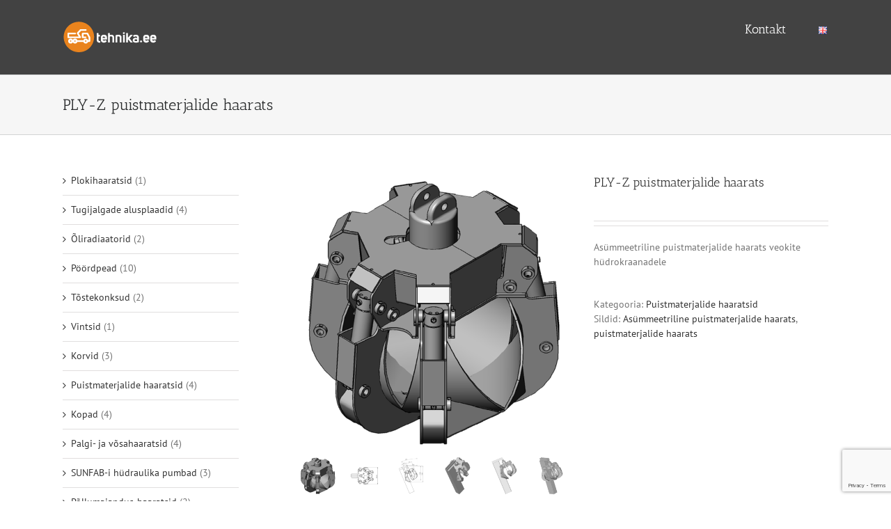

--- FILE ---
content_type: text/html; charset=UTF-8
request_url: https://www.tehnika.ee/toode/ply-z-puistmaterjalide-haarats/
body_size: 14644
content:
<!DOCTYPE html>
<html class="avada-html-layout-wide avada-html-header-position-top" lang="et" prefix="og: http://ogp.me/ns# fb: http://ogp.me/ns/fb#">
<head>
	<meta http-equiv="X-UA-Compatible" content="IE=edge" />
	<meta http-equiv="Content-Type" content="text/html; charset=utf-8"/>
	<meta name="viewport" content="width=device-width, initial-scale=1" />
	<meta name='robots' content='index, follow, max-image-preview:large, max-snippet:-1, max-video-preview:-1' />
<link rel="alternate" href="https://www.tehnika.ee/toode/ply-z-puistmaterjalide-haarats/" hreflang="et" />
<link rel="alternate" href="https://www.tehnika.ee/en/toode/ply-z-asymmetric-polyp-grabs/" hreflang="en" />

	<!-- This site is optimized with the Yoast SEO plugin v23.5 - https://yoast.com/wordpress/plugins/seo/ -->
	<title>Tehnika.ee - PLY-Z puistmaterjalide haarats</title>
	<link rel="canonical" href="https://www.tehnika.ee/toode/ply-z-puistmaterjalide-haarats/" />
	<meta property="og:locale" content="et_EE" />
	<meta property="og:locale:alternate" content="en_GB" />
	<meta property="og:type" content="article" />
	<meta property="og:title" content="Tehnika.ee - PLY-Z puistmaterjalide haarats" />
	<meta property="og:description" content="Asümmeetriline puistmaterjalide haarats veokite hüdrokraanadele" />
	<meta property="og:url" content="https://www.tehnika.ee/toode/ply-z-puistmaterjalide-haarats/" />
	<meta property="og:site_name" content="Tehnika.ee" />
	<meta property="article:modified_time" content="2017-10-28T20:33:59+00:00" />
	<meta property="og:image" content="https://www.tehnika.ee/wp-content/uploads/2017/10/ply-z-1.png" />
	<meta property="og:image:width" content="600" />
	<meta property="og:image:height" content="600" />
	<meta property="og:image:type" content="image/png" />
	<meta name="twitter:card" content="summary_large_image" />
	<script type="application/ld+json" class="yoast-schema-graph">{"@context":"https://schema.org","@graph":[{"@type":"WebPage","@id":"https://www.tehnika.ee/toode/ply-z-puistmaterjalide-haarats/","url":"https://www.tehnika.ee/toode/ply-z-puistmaterjalide-haarats/","name":"Tehnika.ee - PLY-Z puistmaterjalide haarats","isPartOf":{"@id":"https://tehnika.ee/#website"},"primaryImageOfPage":{"@id":"https://www.tehnika.ee/toode/ply-z-puistmaterjalide-haarats/#primaryimage"},"image":{"@id":"https://www.tehnika.ee/toode/ply-z-puistmaterjalide-haarats/#primaryimage"},"thumbnailUrl":"https://www.tehnika.ee/wp-content/uploads/2017/10/ply-z-1.png","datePublished":"2017-10-23T19:06:38+00:00","dateModified":"2017-10-28T20:33:59+00:00","breadcrumb":{"@id":"https://www.tehnika.ee/toode/ply-z-puistmaterjalide-haarats/#breadcrumb"},"inLanguage":"et","potentialAction":[{"@type":"ReadAction","target":["https://www.tehnika.ee/toode/ply-z-puistmaterjalide-haarats/"]}]},{"@type":"ImageObject","inLanguage":"et","@id":"https://www.tehnika.ee/toode/ply-z-puistmaterjalide-haarats/#primaryimage","url":"https://www.tehnika.ee/wp-content/uploads/2017/10/ply-z-1.png","contentUrl":"https://www.tehnika.ee/wp-content/uploads/2017/10/ply-z-1.png","width":600,"height":600},{"@type":"BreadcrumbList","@id":"https://www.tehnika.ee/toode/ply-z-puistmaterjalide-haarats/#breadcrumb","itemListElement":[{"@type":"ListItem","position":1,"name":"Home","item":"https://tehnika.ee/"},{"@type":"ListItem","position":2,"name":"Tooted","item":"https://www.tehnika.ee/shop/"},{"@type":"ListItem","position":3,"name":"PLY-Z puistmaterjalide haarats"}]},{"@type":"WebSite","@id":"https://tehnika.ee/#website","url":"https://tehnika.ee/","name":"Tehnika.ee","description":"Hüdraulika seadmed ja tehnika","publisher":{"@id":"https://tehnika.ee/#organization"},"potentialAction":[{"@type":"SearchAction","target":{"@type":"EntryPoint","urlTemplate":"https://tehnika.ee/?s={search_term_string}"},"query-input":{"@type":"PropertyValueSpecification","valueRequired":true,"valueName":"search_term_string"}}],"inLanguage":"et"},{"@type":"Organization","@id":"https://tehnika.ee/#organization","name":"Vahendustehnika OÜ","url":"https://tehnika.ee/","logo":{"@type":"ImageObject","inLanguage":"et","@id":"https://tehnika.ee/#/schema/logo/image/","url":"https://tehnika.ee/wp-content/uploads/2017/10/logo.png","contentUrl":"https://tehnika.ee/wp-content/uploads/2017/10/logo.png","width":135,"height":45,"caption":"Vahendustehnika OÜ"},"image":{"@id":"https://tehnika.ee/#/schema/logo/image/"}}]}</script>
	<!-- / Yoast SEO plugin. -->


<link rel="alternate" type="application/rss+xml" title="Tehnika.ee &raquo; RSS" href="https://www.tehnika.ee/feed/" />
<link rel="alternate" type="application/rss+xml" title="Tehnika.ee &raquo; Kommentaaride RSS" href="https://www.tehnika.ee/comments/feed/" />
					<link rel="shortcut icon" href="https://tehnika.ee/wp-content/uploads/2017/10/fav-icon-16x16.png" type="image/x-icon" />
		
					<!-- For iPhone -->
			<link rel="apple-touch-icon" href="https://tehnika.ee/wp-content/uploads/2017/10/fav-icon-57x57.png">
		
					<!-- For iPhone Retina display -->
			<link rel="apple-touch-icon" sizes="180x180" href="https://tehnika.ee/wp-content/uploads/2017/10/fav-icon-57x57@2x.png">
		
					<!-- For iPad -->
			<link rel="apple-touch-icon" sizes="152x152" href="https://tehnika.ee/wp-content/uploads/2017/10/fav-icon-72x72.png">
		
					<!-- For iPad Retina display -->
			<link rel="apple-touch-icon" sizes="167x167" href="https://tehnika.ee/wp-content/uploads/2017/10/fav-icon-72x72@2x.png">
		
		
		<meta property="og:title" content="PLY-Z puistmaterjalide haarats"/>
		<meta property="og:type" content="article"/>
		<meta property="og:url" content="https://www.tehnika.ee/toode/ply-z-puistmaterjalide-haarats/"/>
		<meta property="og:site_name" content="Tehnika.ee"/>
		<meta property="og:description" content=""/>

									<meta property="og:image" content="https://www.tehnika.ee/wp-content/uploads/2017/10/ply-z-1.png"/>
									<!-- This site uses the Google Analytics by MonsterInsights plugin v9.1.1 - Using Analytics tracking - https://www.monsterinsights.com/ -->
		<!-- Note: MonsterInsights is not currently configured on this site. The site owner needs to authenticate with Google Analytics in the MonsterInsights settings panel. -->
					<!-- No tracking code set -->
				<!-- / Google Analytics by MonsterInsights -->
		<script type="text/javascript">
/* <![CDATA[ */
window._wpemojiSettings = {"baseUrl":"https:\/\/s.w.org\/images\/core\/emoji\/15.0.3\/72x72\/","ext":".png","svgUrl":"https:\/\/s.w.org\/images\/core\/emoji\/15.0.3\/svg\/","svgExt":".svg","source":{"concatemoji":"https:\/\/www.tehnika.ee\/wp-includes\/js\/wp-emoji-release.min.js?ver=6.6.4"}};
/*! This file is auto-generated */
!function(i,n){var o,s,e;function c(e){try{var t={supportTests:e,timestamp:(new Date).valueOf()};sessionStorage.setItem(o,JSON.stringify(t))}catch(e){}}function p(e,t,n){e.clearRect(0,0,e.canvas.width,e.canvas.height),e.fillText(t,0,0);var t=new Uint32Array(e.getImageData(0,0,e.canvas.width,e.canvas.height).data),r=(e.clearRect(0,0,e.canvas.width,e.canvas.height),e.fillText(n,0,0),new Uint32Array(e.getImageData(0,0,e.canvas.width,e.canvas.height).data));return t.every(function(e,t){return e===r[t]})}function u(e,t,n){switch(t){case"flag":return n(e,"\ud83c\udff3\ufe0f\u200d\u26a7\ufe0f","\ud83c\udff3\ufe0f\u200b\u26a7\ufe0f")?!1:!n(e,"\ud83c\uddfa\ud83c\uddf3","\ud83c\uddfa\u200b\ud83c\uddf3")&&!n(e,"\ud83c\udff4\udb40\udc67\udb40\udc62\udb40\udc65\udb40\udc6e\udb40\udc67\udb40\udc7f","\ud83c\udff4\u200b\udb40\udc67\u200b\udb40\udc62\u200b\udb40\udc65\u200b\udb40\udc6e\u200b\udb40\udc67\u200b\udb40\udc7f");case"emoji":return!n(e,"\ud83d\udc26\u200d\u2b1b","\ud83d\udc26\u200b\u2b1b")}return!1}function f(e,t,n){var r="undefined"!=typeof WorkerGlobalScope&&self instanceof WorkerGlobalScope?new OffscreenCanvas(300,150):i.createElement("canvas"),a=r.getContext("2d",{willReadFrequently:!0}),o=(a.textBaseline="top",a.font="600 32px Arial",{});return e.forEach(function(e){o[e]=t(a,e,n)}),o}function t(e){var t=i.createElement("script");t.src=e,t.defer=!0,i.head.appendChild(t)}"undefined"!=typeof Promise&&(o="wpEmojiSettingsSupports",s=["flag","emoji"],n.supports={everything:!0,everythingExceptFlag:!0},e=new Promise(function(e){i.addEventListener("DOMContentLoaded",e,{once:!0})}),new Promise(function(t){var n=function(){try{var e=JSON.parse(sessionStorage.getItem(o));if("object"==typeof e&&"number"==typeof e.timestamp&&(new Date).valueOf()<e.timestamp+604800&&"object"==typeof e.supportTests)return e.supportTests}catch(e){}return null}();if(!n){if("undefined"!=typeof Worker&&"undefined"!=typeof OffscreenCanvas&&"undefined"!=typeof URL&&URL.createObjectURL&&"undefined"!=typeof Blob)try{var e="postMessage("+f.toString()+"("+[JSON.stringify(s),u.toString(),p.toString()].join(",")+"));",r=new Blob([e],{type:"text/javascript"}),a=new Worker(URL.createObjectURL(r),{name:"wpTestEmojiSupports"});return void(a.onmessage=function(e){c(n=e.data),a.terminate(),t(n)})}catch(e){}c(n=f(s,u,p))}t(n)}).then(function(e){for(var t in e)n.supports[t]=e[t],n.supports.everything=n.supports.everything&&n.supports[t],"flag"!==t&&(n.supports.everythingExceptFlag=n.supports.everythingExceptFlag&&n.supports[t]);n.supports.everythingExceptFlag=n.supports.everythingExceptFlag&&!n.supports.flag,n.DOMReady=!1,n.readyCallback=function(){n.DOMReady=!0}}).then(function(){return e}).then(function(){var e;n.supports.everything||(n.readyCallback(),(e=n.source||{}).concatemoji?t(e.concatemoji):e.wpemoji&&e.twemoji&&(t(e.twemoji),t(e.wpemoji)))}))}((window,document),window._wpemojiSettings);
/* ]]> */
</script>
<style id='wp-emoji-styles-inline-css' type='text/css'>

	img.wp-smiley, img.emoji {
		display: inline !important;
		border: none !important;
		box-shadow: none !important;
		height: 1em !important;
		width: 1em !important;
		margin: 0 0.07em !important;
		vertical-align: -0.1em !important;
		background: none !important;
		padding: 0 !important;
	}
</style>
<style id='classic-theme-styles-inline-css' type='text/css'>
/*! This file is auto-generated */
.wp-block-button__link{color:#fff;background-color:#32373c;border-radius:9999px;box-shadow:none;text-decoration:none;padding:calc(.667em + 2px) calc(1.333em + 2px);font-size:1.125em}.wp-block-file__button{background:#32373c;color:#fff;text-decoration:none}
</style>
<style id='global-styles-inline-css' type='text/css'>
:root{--wp--preset--aspect-ratio--square: 1;--wp--preset--aspect-ratio--4-3: 4/3;--wp--preset--aspect-ratio--3-4: 3/4;--wp--preset--aspect-ratio--3-2: 3/2;--wp--preset--aspect-ratio--2-3: 2/3;--wp--preset--aspect-ratio--16-9: 16/9;--wp--preset--aspect-ratio--9-16: 9/16;--wp--preset--color--black: #000000;--wp--preset--color--cyan-bluish-gray: #abb8c3;--wp--preset--color--white: #ffffff;--wp--preset--color--pale-pink: #f78da7;--wp--preset--color--vivid-red: #cf2e2e;--wp--preset--color--luminous-vivid-orange: #ff6900;--wp--preset--color--luminous-vivid-amber: #fcb900;--wp--preset--color--light-green-cyan: #7bdcb5;--wp--preset--color--vivid-green-cyan: #00d084;--wp--preset--color--pale-cyan-blue: #8ed1fc;--wp--preset--color--vivid-cyan-blue: #0693e3;--wp--preset--color--vivid-purple: #9b51e0;--wp--preset--gradient--vivid-cyan-blue-to-vivid-purple: linear-gradient(135deg,rgba(6,147,227,1) 0%,rgb(155,81,224) 100%);--wp--preset--gradient--light-green-cyan-to-vivid-green-cyan: linear-gradient(135deg,rgb(122,220,180) 0%,rgb(0,208,130) 100%);--wp--preset--gradient--luminous-vivid-amber-to-luminous-vivid-orange: linear-gradient(135deg,rgba(252,185,0,1) 0%,rgba(255,105,0,1) 100%);--wp--preset--gradient--luminous-vivid-orange-to-vivid-red: linear-gradient(135deg,rgba(255,105,0,1) 0%,rgb(207,46,46) 100%);--wp--preset--gradient--very-light-gray-to-cyan-bluish-gray: linear-gradient(135deg,rgb(238,238,238) 0%,rgb(169,184,195) 100%);--wp--preset--gradient--cool-to-warm-spectrum: linear-gradient(135deg,rgb(74,234,220) 0%,rgb(151,120,209) 20%,rgb(207,42,186) 40%,rgb(238,44,130) 60%,rgb(251,105,98) 80%,rgb(254,248,76) 100%);--wp--preset--gradient--blush-light-purple: linear-gradient(135deg,rgb(255,206,236) 0%,rgb(152,150,240) 100%);--wp--preset--gradient--blush-bordeaux: linear-gradient(135deg,rgb(254,205,165) 0%,rgb(254,45,45) 50%,rgb(107,0,62) 100%);--wp--preset--gradient--luminous-dusk: linear-gradient(135deg,rgb(255,203,112) 0%,rgb(199,81,192) 50%,rgb(65,88,208) 100%);--wp--preset--gradient--pale-ocean: linear-gradient(135deg,rgb(255,245,203) 0%,rgb(182,227,212) 50%,rgb(51,167,181) 100%);--wp--preset--gradient--electric-grass: linear-gradient(135deg,rgb(202,248,128) 0%,rgb(113,206,126) 100%);--wp--preset--gradient--midnight: linear-gradient(135deg,rgb(2,3,129) 0%,rgb(40,116,252) 100%);--wp--preset--font-size--small: 10.5px;--wp--preset--font-size--medium: 20px;--wp--preset--font-size--large: 21px;--wp--preset--font-size--x-large: 42px;--wp--preset--font-size--normal: 14px;--wp--preset--font-size--xlarge: 28px;--wp--preset--font-size--huge: 42px;--wp--preset--font-family--inter: "Inter", sans-serif;--wp--preset--font-family--cardo: Cardo;--wp--preset--spacing--20: 0.44rem;--wp--preset--spacing--30: 0.67rem;--wp--preset--spacing--40: 1rem;--wp--preset--spacing--50: 1.5rem;--wp--preset--spacing--60: 2.25rem;--wp--preset--spacing--70: 3.38rem;--wp--preset--spacing--80: 5.06rem;--wp--preset--shadow--natural: 6px 6px 9px rgba(0, 0, 0, 0.2);--wp--preset--shadow--deep: 12px 12px 50px rgba(0, 0, 0, 0.4);--wp--preset--shadow--sharp: 6px 6px 0px rgba(0, 0, 0, 0.2);--wp--preset--shadow--outlined: 6px 6px 0px -3px rgba(255, 255, 255, 1), 6px 6px rgba(0, 0, 0, 1);--wp--preset--shadow--crisp: 6px 6px 0px rgba(0, 0, 0, 1);}:where(.is-layout-flex){gap: 0.5em;}:where(.is-layout-grid){gap: 0.5em;}body .is-layout-flex{display: flex;}.is-layout-flex{flex-wrap: wrap;align-items: center;}.is-layout-flex > :is(*, div){margin: 0;}body .is-layout-grid{display: grid;}.is-layout-grid > :is(*, div){margin: 0;}:where(.wp-block-columns.is-layout-flex){gap: 2em;}:where(.wp-block-columns.is-layout-grid){gap: 2em;}:where(.wp-block-post-template.is-layout-flex){gap: 1.25em;}:where(.wp-block-post-template.is-layout-grid){gap: 1.25em;}.has-black-color{color: var(--wp--preset--color--black) !important;}.has-cyan-bluish-gray-color{color: var(--wp--preset--color--cyan-bluish-gray) !important;}.has-white-color{color: var(--wp--preset--color--white) !important;}.has-pale-pink-color{color: var(--wp--preset--color--pale-pink) !important;}.has-vivid-red-color{color: var(--wp--preset--color--vivid-red) !important;}.has-luminous-vivid-orange-color{color: var(--wp--preset--color--luminous-vivid-orange) !important;}.has-luminous-vivid-amber-color{color: var(--wp--preset--color--luminous-vivid-amber) !important;}.has-light-green-cyan-color{color: var(--wp--preset--color--light-green-cyan) !important;}.has-vivid-green-cyan-color{color: var(--wp--preset--color--vivid-green-cyan) !important;}.has-pale-cyan-blue-color{color: var(--wp--preset--color--pale-cyan-blue) !important;}.has-vivid-cyan-blue-color{color: var(--wp--preset--color--vivid-cyan-blue) !important;}.has-vivid-purple-color{color: var(--wp--preset--color--vivid-purple) !important;}.has-black-background-color{background-color: var(--wp--preset--color--black) !important;}.has-cyan-bluish-gray-background-color{background-color: var(--wp--preset--color--cyan-bluish-gray) !important;}.has-white-background-color{background-color: var(--wp--preset--color--white) !important;}.has-pale-pink-background-color{background-color: var(--wp--preset--color--pale-pink) !important;}.has-vivid-red-background-color{background-color: var(--wp--preset--color--vivid-red) !important;}.has-luminous-vivid-orange-background-color{background-color: var(--wp--preset--color--luminous-vivid-orange) !important;}.has-luminous-vivid-amber-background-color{background-color: var(--wp--preset--color--luminous-vivid-amber) !important;}.has-light-green-cyan-background-color{background-color: var(--wp--preset--color--light-green-cyan) !important;}.has-vivid-green-cyan-background-color{background-color: var(--wp--preset--color--vivid-green-cyan) !important;}.has-pale-cyan-blue-background-color{background-color: var(--wp--preset--color--pale-cyan-blue) !important;}.has-vivid-cyan-blue-background-color{background-color: var(--wp--preset--color--vivid-cyan-blue) !important;}.has-vivid-purple-background-color{background-color: var(--wp--preset--color--vivid-purple) !important;}.has-black-border-color{border-color: var(--wp--preset--color--black) !important;}.has-cyan-bluish-gray-border-color{border-color: var(--wp--preset--color--cyan-bluish-gray) !important;}.has-white-border-color{border-color: var(--wp--preset--color--white) !important;}.has-pale-pink-border-color{border-color: var(--wp--preset--color--pale-pink) !important;}.has-vivid-red-border-color{border-color: var(--wp--preset--color--vivid-red) !important;}.has-luminous-vivid-orange-border-color{border-color: var(--wp--preset--color--luminous-vivid-orange) !important;}.has-luminous-vivid-amber-border-color{border-color: var(--wp--preset--color--luminous-vivid-amber) !important;}.has-light-green-cyan-border-color{border-color: var(--wp--preset--color--light-green-cyan) !important;}.has-vivid-green-cyan-border-color{border-color: var(--wp--preset--color--vivid-green-cyan) !important;}.has-pale-cyan-blue-border-color{border-color: var(--wp--preset--color--pale-cyan-blue) !important;}.has-vivid-cyan-blue-border-color{border-color: var(--wp--preset--color--vivid-cyan-blue) !important;}.has-vivid-purple-border-color{border-color: var(--wp--preset--color--vivid-purple) !important;}.has-vivid-cyan-blue-to-vivid-purple-gradient-background{background: var(--wp--preset--gradient--vivid-cyan-blue-to-vivid-purple) !important;}.has-light-green-cyan-to-vivid-green-cyan-gradient-background{background: var(--wp--preset--gradient--light-green-cyan-to-vivid-green-cyan) !important;}.has-luminous-vivid-amber-to-luminous-vivid-orange-gradient-background{background: var(--wp--preset--gradient--luminous-vivid-amber-to-luminous-vivid-orange) !important;}.has-luminous-vivid-orange-to-vivid-red-gradient-background{background: var(--wp--preset--gradient--luminous-vivid-orange-to-vivid-red) !important;}.has-very-light-gray-to-cyan-bluish-gray-gradient-background{background: var(--wp--preset--gradient--very-light-gray-to-cyan-bluish-gray) !important;}.has-cool-to-warm-spectrum-gradient-background{background: var(--wp--preset--gradient--cool-to-warm-spectrum) !important;}.has-blush-light-purple-gradient-background{background: var(--wp--preset--gradient--blush-light-purple) !important;}.has-blush-bordeaux-gradient-background{background: var(--wp--preset--gradient--blush-bordeaux) !important;}.has-luminous-dusk-gradient-background{background: var(--wp--preset--gradient--luminous-dusk) !important;}.has-pale-ocean-gradient-background{background: var(--wp--preset--gradient--pale-ocean) !important;}.has-electric-grass-gradient-background{background: var(--wp--preset--gradient--electric-grass) !important;}.has-midnight-gradient-background{background: var(--wp--preset--gradient--midnight) !important;}.has-small-font-size{font-size: var(--wp--preset--font-size--small) !important;}.has-medium-font-size{font-size: var(--wp--preset--font-size--medium) !important;}.has-large-font-size{font-size: var(--wp--preset--font-size--large) !important;}.has-x-large-font-size{font-size: var(--wp--preset--font-size--x-large) !important;}
:where(.wp-block-post-template.is-layout-flex){gap: 1.25em;}:where(.wp-block-post-template.is-layout-grid){gap: 1.25em;}
:where(.wp-block-columns.is-layout-flex){gap: 2em;}:where(.wp-block-columns.is-layout-grid){gap: 2em;}
:root :where(.wp-block-pullquote){font-size: 1.5em;line-height: 1.6;}
</style>
<style id='woocommerce-inline-inline-css' type='text/css'>
.woocommerce form .form-row .required { visibility: visible; }
</style>
<link rel='stylesheet' id='fusion-dynamic-css-css' href='https://www.tehnika.ee/wp-content/uploads/fusion-styles/774ac8adbf8f47347de5ad471acec2ee.min.css?ver=3.4.1' type='text/css' media='all' />
<script type="text/javascript" src="https://www.tehnika.ee/wp-includes/js/jquery/jquery.min.js?ver=3.7.1" id="jquery-core-js"></script>
<script type="text/javascript" src="https://www.tehnika.ee/wp-includes/js/jquery/jquery-migrate.min.js?ver=3.4.1" id="jquery-migrate-js"></script>
<script type="text/javascript" id="wc-single-product-js-extra">
/* <![CDATA[ */
var wc_single_product_params = {"i18n_required_rating_text":"Palun vali hinnang","review_rating_required":"yes","flexslider":{"rtl":false,"animation":"slide","smoothHeight":true,"directionNav":true,"controlNav":"thumbnails","slideshow":false,"animationSpeed":500,"animationLoop":true,"allowOneSlide":false},"zoom_enabled":"","zoom_options":[],"photoswipe_enabled":"","photoswipe_options":{"shareEl":false,"closeOnScroll":false,"history":false,"hideAnimationDuration":0,"showAnimationDuration":0},"flexslider_enabled":"1"};
/* ]]> */
</script>
<script type="text/javascript" src="https://www.tehnika.ee/wp-content/plugins/woocommerce/assets/js/frontend/single-product.min.js?ver=9.3.5" id="wc-single-product-js" defer="defer" data-wp-strategy="defer"></script>
<script type="text/javascript" src="https://www.tehnika.ee/wp-content/plugins/woocommerce/assets/js/jquery-blockui/jquery.blockUI.min.js?ver=2.7.0-wc.9.3.5" id="jquery-blockui-js" defer="defer" data-wp-strategy="defer"></script>
<script type="text/javascript" src="https://www.tehnika.ee/wp-content/plugins/woocommerce/assets/js/js-cookie/js.cookie.min.js?ver=2.1.4-wc.9.3.5" id="js-cookie-js" defer="defer" data-wp-strategy="defer"></script>
<script type="text/javascript" id="woocommerce-js-extra">
/* <![CDATA[ */
var woocommerce_params = {"ajax_url":"\/wp-admin\/admin-ajax.php","wc_ajax_url":"\/?wc-ajax=%%endpoint%%"};
/* ]]> */
</script>
<script type="text/javascript" src="https://www.tehnika.ee/wp-content/plugins/woocommerce/assets/js/frontend/woocommerce.min.js?ver=9.3.5" id="woocommerce-js" defer="defer" data-wp-strategy="defer"></script>
<link rel="https://api.w.org/" href="https://www.tehnika.ee/wp-json/" /><link rel="alternate" title="JSON" type="application/json" href="https://www.tehnika.ee/wp-json/wp/v2/product/124" /><link rel="EditURI" type="application/rsd+xml" title="RSD" href="https://www.tehnika.ee/xmlrpc.php?rsd" />
<meta name="generator" content="WordPress 6.6.4" />
<meta name="generator" content="WooCommerce 9.3.5" />
<link rel='shortlink' href='https://www.tehnika.ee/?p=124' />
<link rel="alternate" title="oEmbed (JSON)" type="application/json+oembed" href="https://www.tehnika.ee/wp-json/oembed/1.0/embed?url=https%3A%2F%2Fwww.tehnika.ee%2Ftoode%2Fply-z-puistmaterjalide-haarats%2F" />
<link rel="alternate" title="oEmbed (XML)" type="text/xml+oembed" href="https://www.tehnika.ee/wp-json/oembed/1.0/embed?url=https%3A%2F%2Fwww.tehnika.ee%2Ftoode%2Fply-z-puistmaterjalide-haarats%2F&#038;format=xml" />
<style type="text/css" id="css-fb-visibility">@media screen and (max-width: 640px){.fusion-no-small-visibility{display:none !important;}body:not(.fusion-builder-ui-wireframe) .sm-text-align-center{text-align:center !important;}body:not(.fusion-builder-ui-wireframe) .sm-text-align-left{text-align:left !important;}body:not(.fusion-builder-ui-wireframe) .sm-text-align-right{text-align:right !important;}body:not(.fusion-builder-ui-wireframe) .sm-flex-align-center{justify-content:center !important;}body:not(.fusion-builder-ui-wireframe) .sm-flex-align-flex-start{justify-content:flex-start !important;}body:not(.fusion-builder-ui-wireframe) .sm-flex-align-flex-end{justify-content:flex-end !important;}body:not(.fusion-builder-ui-wireframe) .sm-mx-auto{margin-left:auto !important;margin-right:auto !important;}body:not(.fusion-builder-ui-wireframe) .sm-ml-auto{margin-left:auto !important;}body:not(.fusion-builder-ui-wireframe) .sm-mr-auto{margin-right:auto !important;}body:not(.fusion-builder-ui-wireframe) .fusion-absolute-position-small{position:absolute;top:auto;width:100%;}}@media screen and (min-width: 641px) and (max-width: 1024px){.fusion-no-medium-visibility{display:none !important;}body:not(.fusion-builder-ui-wireframe) .md-text-align-center{text-align:center !important;}body:not(.fusion-builder-ui-wireframe) .md-text-align-left{text-align:left !important;}body:not(.fusion-builder-ui-wireframe) .md-text-align-right{text-align:right !important;}body:not(.fusion-builder-ui-wireframe) .md-flex-align-center{justify-content:center !important;}body:not(.fusion-builder-ui-wireframe) .md-flex-align-flex-start{justify-content:flex-start !important;}body:not(.fusion-builder-ui-wireframe) .md-flex-align-flex-end{justify-content:flex-end !important;}body:not(.fusion-builder-ui-wireframe) .md-mx-auto{margin-left:auto !important;margin-right:auto !important;}body:not(.fusion-builder-ui-wireframe) .md-ml-auto{margin-left:auto !important;}body:not(.fusion-builder-ui-wireframe) .md-mr-auto{margin-right:auto !important;}body:not(.fusion-builder-ui-wireframe) .fusion-absolute-position-medium{position:absolute;top:auto;width:100%;}}@media screen and (min-width: 1025px){.fusion-no-large-visibility{display:none !important;}body:not(.fusion-builder-ui-wireframe) .lg-text-align-center{text-align:center !important;}body:not(.fusion-builder-ui-wireframe) .lg-text-align-left{text-align:left !important;}body:not(.fusion-builder-ui-wireframe) .lg-text-align-right{text-align:right !important;}body:not(.fusion-builder-ui-wireframe) .lg-flex-align-center{justify-content:center !important;}body:not(.fusion-builder-ui-wireframe) .lg-flex-align-flex-start{justify-content:flex-start !important;}body:not(.fusion-builder-ui-wireframe) .lg-flex-align-flex-end{justify-content:flex-end !important;}body:not(.fusion-builder-ui-wireframe) .lg-mx-auto{margin-left:auto !important;margin-right:auto !important;}body:not(.fusion-builder-ui-wireframe) .lg-ml-auto{margin-left:auto !important;}body:not(.fusion-builder-ui-wireframe) .lg-mr-auto{margin-right:auto !important;}body:not(.fusion-builder-ui-wireframe) .fusion-absolute-position-large{position:absolute;top:auto;width:100%;}}</style>	<noscript><style>.woocommerce-product-gallery{ opacity: 1 !important; }</style></noscript>
	<style id='wp-fonts-local' type='text/css'>
@font-face{font-family:Inter;font-style:normal;font-weight:300 900;font-display:fallback;src:url('https://www.tehnika.ee/wp-content/plugins/woocommerce/assets/fonts/Inter-VariableFont_slnt,wght.woff2') format('woff2');font-stretch:normal;}
@font-face{font-family:Cardo;font-style:normal;font-weight:400;font-display:fallback;src:url('https://www.tehnika.ee/wp-content/plugins/woocommerce/assets/fonts/cardo_normal_400.woff2') format('woff2');}
</style>
<link rel="icon" href="https://www.tehnika.ee/wp-content/uploads/2017/10/fav-icon-72x72@2x-66x66.png" sizes="32x32" />
<link rel="icon" href="https://www.tehnika.ee/wp-content/uploads/2017/10/fav-icon-72x72@2x.png" sizes="192x192" />
<link rel="apple-touch-icon" href="https://www.tehnika.ee/wp-content/uploads/2017/10/fav-icon-72x72@2x.png" />
<meta name="msapplication-TileImage" content="https://www.tehnika.ee/wp-content/uploads/2017/10/fav-icon-72x72@2x.png" />
		<script type="text/javascript">
			var doc = document.documentElement;
			doc.setAttribute( 'data-useragent', navigator.userAgent );
		</script>
		
	</head>

<body class="product-template-default single single-product postid-124 theme-Avada woocommerce woocommerce-page woocommerce-no-js fusion-image-hovers fusion-pagination-sizing fusion-button_type-flat fusion-button_span-no fusion-button_gradient-linear avada-image-rollover-circle-yes avada-image-rollover-yes avada-image-rollover-direction-left fusion-body ltr no-tablet-sticky-header no-mobile-sticky-header no-mobile-slidingbar avada-has-rev-slider-styles fusion-sub-menu-fade mobile-logo-pos-left layout-wide-mode avada-has-boxed-modal-shadow-none layout-scroll-offset-full avada-has-zero-margin-offset-top has-sidebar fusion-top-header menu-text-align-center fusion-woo-product-design-classic fusion-woo-shop-page-columns-6 fusion-woo-related-columns-3 fusion-woo-archive-page-columns-3 fusion-woocommerce-equal-heights avada-has-woo-gallery-disabled woo-tabs-horizontal woo-sale-badge-circle woo-outofstock-badge-top_bar mobile-menu-design-modern fusion-show-pagination-text fusion-header-layout-v1 avada-responsive avada-footer-fx-sticky avada-menu-highlight-style-arrow fusion-search-form-classic fusion-main-menu-search-dropdown fusion-avatar-circle avada-sticky-shrinkage avada-dropdown-styles avada-blog-layout-large avada-blog-archive-layout-large avada-header-shadow-no avada-menu-icon-position-left avada-has-megamenu-shadow avada-has-mainmenu-dropdown-divider avada-has-breadcrumb-mobile-hidden avada-has-titlebar-bar_and_content avada-has-pagination-padding avada-flyout-menu-direction-fade avada-ec-views-v1" >
		<a class="skip-link screen-reader-text" href="#content">Skip to content</a>

	<div id="boxed-wrapper">
		<div class="fusion-sides-frame"></div>
		<div id="wrapper" class="fusion-wrapper">
			<div id="home" style="position:relative;top:-1px;"></div>
			
				
			<header class="fusion-header-wrapper">
				<div class="fusion-header-v1 fusion-logo-alignment fusion-logo-left fusion-sticky-menu- fusion-sticky-logo- fusion-mobile-logo-  fusion-mobile-menu-design-modern">
					<div class="fusion-header-sticky-height"></div>
<div class="fusion-header">
	<div class="fusion-row">
					<div class="fusion-logo" data-margin-top="31px" data-margin-bottom="31px" data-margin-left="0px" data-margin-right="0px">
			<a class="fusion-logo-link"  href="https://tehnika.ee/" >

						<!-- standard logo -->
			<img src="https://tehnika.ee/wp-content/uploads/2017/10/logo.png" srcset="https://tehnika.ee/wp-content/uploads/2017/10/logo.png 1x, https://tehnika.ee/wp-content/uploads/2017/10/logo@2x.png 2x" width="" height="" alt="Tehnika.ee Logo" data-retina_logo_url="https://tehnika.ee/wp-content/uploads/2017/10/logo@2x.png" class="fusion-standard-logo" />

			
					</a>
		</div>		<nav class="fusion-main-menu" aria-label="Main Menu"><ul id="menu-peamenuu" class="fusion-menu"><li  id="menu-item-181"  class="menu-item menu-item-type-post_type menu-item-object-page menu-item-181"  data-item-id="181"><a  href="https://www.tehnika.ee/kontakt/" class="fusion-arrow-highlight"><span class="menu-text">Kontakt<span class="fusion-arrow-svg"><svg height="14px" width="23px">
					<path d="M0 0 L11.5 14 L23 0 Z" fill="#424242" />
					</svg></span></span></a></li><li  id="menu-item-25-en"  class="lang-item lang-item-18 lang-item-en lang-item-first menu-item menu-item-type-custom menu-item-object-custom menu-item-25-en"  data-classes="lang-item" data-item-id="25-en"><a  href="https://www.tehnika.ee/en/toode/ply-z-asymmetric-polyp-grabs/" class="fusion-arrow-highlight" hreflang="en-GB" lang="en-GB"><span class="menu-text"><img src="[data-uri]" alt="English" width="16" height="11" style="width: 16px; height: 11px;" /><span class="fusion-arrow-svg"><svg height="14px" width="23px">
					<path d="M0 0 L11.5 14 L23 0 Z" fill="#424242" />
					</svg></span></span></a></li></ul></nav>	<div class="fusion-mobile-menu-icons">
							<a href="#" class="fusion-icon awb-icon-bars" aria-label="Toggle mobile menu" aria-expanded="false"></a>
		
		
		
			</div>

<nav class="fusion-mobile-nav-holder fusion-mobile-menu-text-align-left" aria-label="Main Menu Mobile"></nav>

					</div>
</div>
				</div>
				<div class="fusion-clearfix"></div>
			</header>
							
						<div id="sliders-container" class="fusion-slider-visibility">
					</div>
				
				
			
			<div class="avada-page-titlebar-wrapper" role="banner">
	<div class="fusion-page-title-bar fusion-page-title-bar-breadcrumbs fusion-page-title-bar-left">
		<div class="fusion-page-title-row">
			<div class="fusion-page-title-wrapper">
				<div class="fusion-page-title-captions">

																							<h1 class="entry-title">PLY-Z puistmaterjalide haarats</h1>

											
					
				</div>

													
			</div>
		</div>
	</div>
</div>

						<main id="main" class="clearfix ">
				<div class="fusion-row" style="">

			<div class="woocommerce-container">
			<section id="content"class="" style="float: right;">
		
					
			<div class="woocommerce-notices-wrapper"></div><div id="product-124" class="product type-product post-124 status-publish first instock product_cat-puistmaterjalide-haaratsid product_tag-asummeetriline-puistmaterjalide-haarats product_tag-puistmaterjalide-haarats has-post-thumbnail shipping-taxable product-type-simple product-grid-view">

	<div class="avada-single-product-gallery-wrapper avada-product-images-global avada-product-images-thumbnails-bottom">
<div class="woocommerce-product-gallery woocommerce-product-gallery--with-images woocommerce-product-gallery--columns-6 images avada-product-gallery" data-columns="6" style="opacity: 0; transition: opacity .25s ease-in-out;">
	<div class="woocommerce-product-gallery__wrapper">
		<div data-thumb="https://www.tehnika.ee/wp-content/uploads/2017/10/ply-z-1-100x100.png" data-thumb-alt="" data-thumb-srcset="https://www.tehnika.ee/wp-content/uploads/2017/10/ply-z-1-66x66.png 66w, https://www.tehnika.ee/wp-content/uploads/2017/10/ply-z-1-100x100.png 100w, https://www.tehnika.ee/wp-content/uploads/2017/10/ply-z-1-150x150.png 150w, https://www.tehnika.ee/wp-content/uploads/2017/10/ply-z-1-200x200.png 200w, https://www.tehnika.ee/wp-content/uploads/2017/10/ply-z-1-300x300.png 300w, https://www.tehnika.ee/wp-content/uploads/2017/10/ply-z-1-400x400.png 400w, https://www.tehnika.ee/wp-content/uploads/2017/10/ply-z-1-500x500.png 500w, https://www.tehnika.ee/wp-content/uploads/2017/10/ply-z-1.png 600w" class="woocommerce-product-gallery__image"><a href="https://www.tehnika.ee/wp-content/uploads/2017/10/ply-z-1.png"><img width="600" height="600" src="https://www.tehnika.ee/wp-content/uploads/2017/10/ply-z-1.png" class="wp-post-image" alt="" title="ply-z-1" data-caption="" data-src="https://www.tehnika.ee/wp-content/uploads/2017/10/ply-z-1.png" data-large_image="https://www.tehnika.ee/wp-content/uploads/2017/10/ply-z-1.png" data-large_image_width="600" data-large_image_height="600" decoding="async" fetchpriority="high" srcset="https://www.tehnika.ee/wp-content/uploads/2017/10/ply-z-1-66x66.png 66w, https://www.tehnika.ee/wp-content/uploads/2017/10/ply-z-1-100x100.png 100w, https://www.tehnika.ee/wp-content/uploads/2017/10/ply-z-1-150x150.png 150w, https://www.tehnika.ee/wp-content/uploads/2017/10/ply-z-1-200x200.png 200w, https://www.tehnika.ee/wp-content/uploads/2017/10/ply-z-1-300x300.png 300w, https://www.tehnika.ee/wp-content/uploads/2017/10/ply-z-1-400x400.png 400w, https://www.tehnika.ee/wp-content/uploads/2017/10/ply-z-1-500x500.png 500w, https://www.tehnika.ee/wp-content/uploads/2017/10/ply-z-1.png 600w" sizes="(max-width: 600px) 100vw, 600px" /></a><a class="avada-product-gallery-lightbox-trigger" href="https://www.tehnika.ee/wp-content/uploads/2017/10/ply-z-1.png" data-rel="iLightbox[product-gallery]" alt="" data-title="ply-z-1" data-caption=""></a></div><div data-thumb="https://www.tehnika.ee/wp-content/uploads/2017/10/ply-z-8-100x100.png" data-thumb-alt="" data-thumb-srcset="https://www.tehnika.ee/wp-content/uploads/2017/10/ply-z-8-66x66.png 66w, https://www.tehnika.ee/wp-content/uploads/2017/10/ply-z-8-100x100.png 100w, https://www.tehnika.ee/wp-content/uploads/2017/10/ply-z-8-150x150.png 150w, https://www.tehnika.ee/wp-content/uploads/2017/10/ply-z-8-200x200.png 200w, https://www.tehnika.ee/wp-content/uploads/2017/10/ply-z-8-300x300.png 300w, https://www.tehnika.ee/wp-content/uploads/2017/10/ply-z-8-400x400.png 400w, https://www.tehnika.ee/wp-content/uploads/2017/10/ply-z-8-500x500.png 500w, https://www.tehnika.ee/wp-content/uploads/2017/10/ply-z-8.png 600w" class="woocommerce-product-gallery__image"><a href="https://www.tehnika.ee/wp-content/uploads/2017/10/ply-z-8.png"><img width="600" height="600" src="https://www.tehnika.ee/wp-content/uploads/2017/10/ply-z-8.png" class="" alt="" title="ply-z-8" data-caption="" data-src="https://www.tehnika.ee/wp-content/uploads/2017/10/ply-z-8.png" data-large_image="https://www.tehnika.ee/wp-content/uploads/2017/10/ply-z-8.png" data-large_image_width="600" data-large_image_height="600" decoding="async" srcset="https://www.tehnika.ee/wp-content/uploads/2017/10/ply-z-8-66x66.png 66w, https://www.tehnika.ee/wp-content/uploads/2017/10/ply-z-8-100x100.png 100w, https://www.tehnika.ee/wp-content/uploads/2017/10/ply-z-8-150x150.png 150w, https://www.tehnika.ee/wp-content/uploads/2017/10/ply-z-8-200x200.png 200w, https://www.tehnika.ee/wp-content/uploads/2017/10/ply-z-8-300x300.png 300w, https://www.tehnika.ee/wp-content/uploads/2017/10/ply-z-8-400x400.png 400w, https://www.tehnika.ee/wp-content/uploads/2017/10/ply-z-8-500x500.png 500w, https://www.tehnika.ee/wp-content/uploads/2017/10/ply-z-8.png 600w" sizes="(max-width: 600px) 100vw, 600px" /></a><a class="avada-product-gallery-lightbox-trigger" href="https://www.tehnika.ee/wp-content/uploads/2017/10/ply-z-8.png" data-rel="iLightbox[product-gallery]" alt="" data-title="ply-z-8" data-caption=""></a></div><div data-thumb="https://www.tehnika.ee/wp-content/uploads/2017/10/ply-z-7-100x100.png" data-thumb-alt="" data-thumb-srcset="https://www.tehnika.ee/wp-content/uploads/2017/10/ply-z-7-66x66.png 66w, https://www.tehnika.ee/wp-content/uploads/2017/10/ply-z-7-100x100.png 100w, https://www.tehnika.ee/wp-content/uploads/2017/10/ply-z-7-150x150.png 150w, https://www.tehnika.ee/wp-content/uploads/2017/10/ply-z-7-200x200.png 200w, https://www.tehnika.ee/wp-content/uploads/2017/10/ply-z-7-300x300.png 300w, https://www.tehnika.ee/wp-content/uploads/2017/10/ply-z-7-400x400.png 400w, https://www.tehnika.ee/wp-content/uploads/2017/10/ply-z-7-500x500.png 500w, https://www.tehnika.ee/wp-content/uploads/2017/10/ply-z-7.png 600w" class="woocommerce-product-gallery__image"><a href="https://www.tehnika.ee/wp-content/uploads/2017/10/ply-z-7.png"><img width="600" height="600" src="https://www.tehnika.ee/wp-content/uploads/2017/10/ply-z-7.png" class="" alt="" title="ply-z-7" data-caption="" data-src="https://www.tehnika.ee/wp-content/uploads/2017/10/ply-z-7.png" data-large_image="https://www.tehnika.ee/wp-content/uploads/2017/10/ply-z-7.png" data-large_image_width="600" data-large_image_height="600" decoding="async" srcset="https://www.tehnika.ee/wp-content/uploads/2017/10/ply-z-7-66x66.png 66w, https://www.tehnika.ee/wp-content/uploads/2017/10/ply-z-7-100x100.png 100w, https://www.tehnika.ee/wp-content/uploads/2017/10/ply-z-7-150x150.png 150w, https://www.tehnika.ee/wp-content/uploads/2017/10/ply-z-7-200x200.png 200w, https://www.tehnika.ee/wp-content/uploads/2017/10/ply-z-7-300x300.png 300w, https://www.tehnika.ee/wp-content/uploads/2017/10/ply-z-7-400x400.png 400w, https://www.tehnika.ee/wp-content/uploads/2017/10/ply-z-7-500x500.png 500w, https://www.tehnika.ee/wp-content/uploads/2017/10/ply-z-7.png 600w" sizes="(max-width: 600px) 100vw, 600px" /></a><a class="avada-product-gallery-lightbox-trigger" href="https://www.tehnika.ee/wp-content/uploads/2017/10/ply-z-7.png" data-rel="iLightbox[product-gallery]" alt="" data-title="ply-z-7" data-caption=""></a></div><div data-thumb="https://www.tehnika.ee/wp-content/uploads/2017/10/ply-z-6-100x100.png" data-thumb-alt="" data-thumb-srcset="https://www.tehnika.ee/wp-content/uploads/2017/10/ply-z-6-66x66.png 66w, https://www.tehnika.ee/wp-content/uploads/2017/10/ply-z-6-100x100.png 100w, https://www.tehnika.ee/wp-content/uploads/2017/10/ply-z-6-150x150.png 150w, https://www.tehnika.ee/wp-content/uploads/2017/10/ply-z-6-200x200.png 200w, https://www.tehnika.ee/wp-content/uploads/2017/10/ply-z-6-300x300.png 300w, https://www.tehnika.ee/wp-content/uploads/2017/10/ply-z-6-400x400.png 400w, https://www.tehnika.ee/wp-content/uploads/2017/10/ply-z-6-500x500.png 500w, https://www.tehnika.ee/wp-content/uploads/2017/10/ply-z-6.png 600w" class="woocommerce-product-gallery__image"><a href="https://www.tehnika.ee/wp-content/uploads/2017/10/ply-z-6.png"><img width="600" height="600" src="https://www.tehnika.ee/wp-content/uploads/2017/10/ply-z-6.png" class="" alt="" title="ply-z-6" data-caption="" data-src="https://www.tehnika.ee/wp-content/uploads/2017/10/ply-z-6.png" data-large_image="https://www.tehnika.ee/wp-content/uploads/2017/10/ply-z-6.png" data-large_image_width="600" data-large_image_height="600" decoding="async" srcset="https://www.tehnika.ee/wp-content/uploads/2017/10/ply-z-6-66x66.png 66w, https://www.tehnika.ee/wp-content/uploads/2017/10/ply-z-6-100x100.png 100w, https://www.tehnika.ee/wp-content/uploads/2017/10/ply-z-6-150x150.png 150w, https://www.tehnika.ee/wp-content/uploads/2017/10/ply-z-6-200x200.png 200w, https://www.tehnika.ee/wp-content/uploads/2017/10/ply-z-6-300x300.png 300w, https://www.tehnika.ee/wp-content/uploads/2017/10/ply-z-6-400x400.png 400w, https://www.tehnika.ee/wp-content/uploads/2017/10/ply-z-6-500x500.png 500w, https://www.tehnika.ee/wp-content/uploads/2017/10/ply-z-6.png 600w" sizes="(max-width: 600px) 100vw, 600px" /></a><a class="avada-product-gallery-lightbox-trigger" href="https://www.tehnika.ee/wp-content/uploads/2017/10/ply-z-6.png" data-rel="iLightbox[product-gallery]" alt="" data-title="ply-z-6" data-caption=""></a></div><div data-thumb="https://www.tehnika.ee/wp-content/uploads/2017/10/ply-z-5-100x100.png" data-thumb-alt="" data-thumb-srcset="https://www.tehnika.ee/wp-content/uploads/2017/10/ply-z-5-66x66.png 66w, https://www.tehnika.ee/wp-content/uploads/2017/10/ply-z-5-100x100.png 100w, https://www.tehnika.ee/wp-content/uploads/2017/10/ply-z-5-150x150.png 150w, https://www.tehnika.ee/wp-content/uploads/2017/10/ply-z-5-200x200.png 200w, https://www.tehnika.ee/wp-content/uploads/2017/10/ply-z-5-300x300.png 300w, https://www.tehnika.ee/wp-content/uploads/2017/10/ply-z-5-400x400.png 400w, https://www.tehnika.ee/wp-content/uploads/2017/10/ply-z-5-500x500.png 500w, https://www.tehnika.ee/wp-content/uploads/2017/10/ply-z-5.png 600w" class="woocommerce-product-gallery__image"><a href="https://www.tehnika.ee/wp-content/uploads/2017/10/ply-z-5.png"><img width="600" height="600" src="https://www.tehnika.ee/wp-content/uploads/2017/10/ply-z-5.png" class="" alt="" title="ply-z-5" data-caption="" data-src="https://www.tehnika.ee/wp-content/uploads/2017/10/ply-z-5.png" data-large_image="https://www.tehnika.ee/wp-content/uploads/2017/10/ply-z-5.png" data-large_image_width="600" data-large_image_height="600" decoding="async" srcset="https://www.tehnika.ee/wp-content/uploads/2017/10/ply-z-5-66x66.png 66w, https://www.tehnika.ee/wp-content/uploads/2017/10/ply-z-5-100x100.png 100w, https://www.tehnika.ee/wp-content/uploads/2017/10/ply-z-5-150x150.png 150w, https://www.tehnika.ee/wp-content/uploads/2017/10/ply-z-5-200x200.png 200w, https://www.tehnika.ee/wp-content/uploads/2017/10/ply-z-5-300x300.png 300w, https://www.tehnika.ee/wp-content/uploads/2017/10/ply-z-5-400x400.png 400w, https://www.tehnika.ee/wp-content/uploads/2017/10/ply-z-5-500x500.png 500w, https://www.tehnika.ee/wp-content/uploads/2017/10/ply-z-5.png 600w" sizes="(max-width: 600px) 100vw, 600px" /></a><a class="avada-product-gallery-lightbox-trigger" href="https://www.tehnika.ee/wp-content/uploads/2017/10/ply-z-5.png" data-rel="iLightbox[product-gallery]" alt="" data-title="ply-z-5" data-caption=""></a></div><div data-thumb="https://www.tehnika.ee/wp-content/uploads/2017/10/ply-z-4-100x100.png" data-thumb-alt="" data-thumb-srcset="https://www.tehnika.ee/wp-content/uploads/2017/10/ply-z-4-66x66.png 66w, https://www.tehnika.ee/wp-content/uploads/2017/10/ply-z-4-100x100.png 100w, https://www.tehnika.ee/wp-content/uploads/2017/10/ply-z-4-150x150.png 150w, https://www.tehnika.ee/wp-content/uploads/2017/10/ply-z-4-200x200.png 200w, https://www.tehnika.ee/wp-content/uploads/2017/10/ply-z-4-300x300.png 300w, https://www.tehnika.ee/wp-content/uploads/2017/10/ply-z-4-400x400.png 400w, https://www.tehnika.ee/wp-content/uploads/2017/10/ply-z-4-500x500.png 500w, https://www.tehnika.ee/wp-content/uploads/2017/10/ply-z-4.png 600w" class="woocommerce-product-gallery__image"><a href="https://www.tehnika.ee/wp-content/uploads/2017/10/ply-z-4.png"><img width="600" height="600" src="https://www.tehnika.ee/wp-content/uploads/2017/10/ply-z-4.png" class="" alt="" title="ply-z-4" data-caption="" data-src="https://www.tehnika.ee/wp-content/uploads/2017/10/ply-z-4.png" data-large_image="https://www.tehnika.ee/wp-content/uploads/2017/10/ply-z-4.png" data-large_image_width="600" data-large_image_height="600" decoding="async" srcset="https://www.tehnika.ee/wp-content/uploads/2017/10/ply-z-4-66x66.png 66w, https://www.tehnika.ee/wp-content/uploads/2017/10/ply-z-4-100x100.png 100w, https://www.tehnika.ee/wp-content/uploads/2017/10/ply-z-4-150x150.png 150w, https://www.tehnika.ee/wp-content/uploads/2017/10/ply-z-4-200x200.png 200w, https://www.tehnika.ee/wp-content/uploads/2017/10/ply-z-4-300x300.png 300w, https://www.tehnika.ee/wp-content/uploads/2017/10/ply-z-4-400x400.png 400w, https://www.tehnika.ee/wp-content/uploads/2017/10/ply-z-4-500x500.png 500w, https://www.tehnika.ee/wp-content/uploads/2017/10/ply-z-4.png 600w" sizes="(max-width: 600px) 100vw, 600px" /></a><a class="avada-product-gallery-lightbox-trigger" href="https://www.tehnika.ee/wp-content/uploads/2017/10/ply-z-4.png" data-rel="iLightbox[product-gallery]" alt="" data-title="ply-z-4" data-caption=""></a></div><div data-thumb="https://www.tehnika.ee/wp-content/uploads/2017/10/ply-z-3-100x100.png" data-thumb-alt="" data-thumb-srcset="https://www.tehnika.ee/wp-content/uploads/2017/10/ply-z-3-66x66.png 66w, https://www.tehnika.ee/wp-content/uploads/2017/10/ply-z-3-100x100.png 100w, https://www.tehnika.ee/wp-content/uploads/2017/10/ply-z-3-150x150.png 150w, https://www.tehnika.ee/wp-content/uploads/2017/10/ply-z-3-200x200.png 200w, https://www.tehnika.ee/wp-content/uploads/2017/10/ply-z-3-300x300.png 300w, https://www.tehnika.ee/wp-content/uploads/2017/10/ply-z-3-400x400.png 400w, https://www.tehnika.ee/wp-content/uploads/2017/10/ply-z-3-500x500.png 500w, https://www.tehnika.ee/wp-content/uploads/2017/10/ply-z-3.png 600w" class="woocommerce-product-gallery__image"><a href="https://www.tehnika.ee/wp-content/uploads/2017/10/ply-z-3.png"><img width="600" height="600" src="https://www.tehnika.ee/wp-content/uploads/2017/10/ply-z-3.png" class="" alt="" title="ply-z-3" data-caption="" data-src="https://www.tehnika.ee/wp-content/uploads/2017/10/ply-z-3.png" data-large_image="https://www.tehnika.ee/wp-content/uploads/2017/10/ply-z-3.png" data-large_image_width="600" data-large_image_height="600" decoding="async" srcset="https://www.tehnika.ee/wp-content/uploads/2017/10/ply-z-3-66x66.png 66w, https://www.tehnika.ee/wp-content/uploads/2017/10/ply-z-3-100x100.png 100w, https://www.tehnika.ee/wp-content/uploads/2017/10/ply-z-3-150x150.png 150w, https://www.tehnika.ee/wp-content/uploads/2017/10/ply-z-3-200x200.png 200w, https://www.tehnika.ee/wp-content/uploads/2017/10/ply-z-3-300x300.png 300w, https://www.tehnika.ee/wp-content/uploads/2017/10/ply-z-3-400x400.png 400w, https://www.tehnika.ee/wp-content/uploads/2017/10/ply-z-3-500x500.png 500w, https://www.tehnika.ee/wp-content/uploads/2017/10/ply-z-3.png 600w" sizes="(max-width: 600px) 100vw, 600px" /></a><a class="avada-product-gallery-lightbox-trigger" href="https://www.tehnika.ee/wp-content/uploads/2017/10/ply-z-3.png" data-rel="iLightbox[product-gallery]" alt="" data-title="ply-z-3" data-caption=""></a></div><div data-thumb="https://www.tehnika.ee/wp-content/uploads/2017/10/ply-z-2-100x100.png" data-thumb-alt="" data-thumb-srcset="https://www.tehnika.ee/wp-content/uploads/2017/10/ply-z-2-66x66.png 66w, https://www.tehnika.ee/wp-content/uploads/2017/10/ply-z-2-100x100.png 100w, https://www.tehnika.ee/wp-content/uploads/2017/10/ply-z-2-150x150.png 150w, https://www.tehnika.ee/wp-content/uploads/2017/10/ply-z-2-200x200.png 200w, https://www.tehnika.ee/wp-content/uploads/2017/10/ply-z-2-300x300.png 300w, https://www.tehnika.ee/wp-content/uploads/2017/10/ply-z-2-400x400.png 400w, https://www.tehnika.ee/wp-content/uploads/2017/10/ply-z-2-500x500.png 500w, https://www.tehnika.ee/wp-content/uploads/2017/10/ply-z-2.png 600w" class="woocommerce-product-gallery__image"><a href="https://www.tehnika.ee/wp-content/uploads/2017/10/ply-z-2.png"><img width="600" height="600" src="https://www.tehnika.ee/wp-content/uploads/2017/10/ply-z-2.png" class="" alt="" title="ply-z-2" data-caption="" data-src="https://www.tehnika.ee/wp-content/uploads/2017/10/ply-z-2.png" data-large_image="https://www.tehnika.ee/wp-content/uploads/2017/10/ply-z-2.png" data-large_image_width="600" data-large_image_height="600" decoding="async" srcset="https://www.tehnika.ee/wp-content/uploads/2017/10/ply-z-2-66x66.png 66w, https://www.tehnika.ee/wp-content/uploads/2017/10/ply-z-2-100x100.png 100w, https://www.tehnika.ee/wp-content/uploads/2017/10/ply-z-2-150x150.png 150w, https://www.tehnika.ee/wp-content/uploads/2017/10/ply-z-2-200x200.png 200w, https://www.tehnika.ee/wp-content/uploads/2017/10/ply-z-2-300x300.png 300w, https://www.tehnika.ee/wp-content/uploads/2017/10/ply-z-2-400x400.png 400w, https://www.tehnika.ee/wp-content/uploads/2017/10/ply-z-2-500x500.png 500w, https://www.tehnika.ee/wp-content/uploads/2017/10/ply-z-2.png 600w" sizes="(max-width: 600px) 100vw, 600px" /></a><a class="avada-product-gallery-lightbox-trigger" href="https://www.tehnika.ee/wp-content/uploads/2017/10/ply-z-2.png" data-rel="iLightbox[product-gallery]" alt="" data-title="ply-z-2" data-caption=""></a></div>	</div>
</div>
</div>

	<div class="summary entry-summary">
		<div class="summary-container"><h2 itemprop="name" class="product_title entry-title">PLY-Z puistmaterjalide haarats</h2>
<p class="price"></p>
<div class="avada-availability">
	</div>
<div class="product-border fusion-separator sep-double sep-solid"></div>

<div class="post-content woocommerce-product-details__short-description">
	<p>Asümmeetriline puistmaterjalide haarats veokite hüdrokraanadele</p>
</div>
<div class="product_meta">

	
	
	<span class="posted_in">Kategooria: <a href="https://www.tehnika.ee/cat/puistmaterjalide-haaratsid/" rel="tag">Puistmaterjalide haaratsid</a></span>
	<span class="tagged_as">Sildid: <a href="https://www.tehnika.ee/tootesilt/asummeetriline-puistmaterjalide-haarats/" rel="tag">Asümmeetriline puistmaterjalide haarats</a>, <a href="https://www.tehnika.ee/tootesilt/puistmaterjalide-haarats/" rel="tag">puistmaterjalide haarats</a></span>
	
</div>
</div>	</div>

	
	<div class="woocommerce-tabs wc-tabs-wrapper">
		<ul class="tabs wc-tabs" role="tablist">
							<li class="description_tab" id="tab-title-description" role="tab" aria-controls="tab-description">
					<a href="#tab-description">
						Kirjeldus					</a>
				</li>
					</ul>
					<div class="woocommerce-Tabs-panel woocommerce-Tabs-panel--description panel entry-content wc-tab" id="tab-description" role="tabpanel" aria-labelledby="tab-title-description">
				
<div class="post-content">
	
	<p><img decoding="async" class="alignnone size-full wp-image-327" src="https://tehnika.ee.klient.veebimajutus.ee/wp-content/uploads/2017/10/ply-z-tab.png" alt="" width="800" height="591" srcset="https://www.tehnika.ee/wp-content/uploads/2017/10/ply-z-tab-200x148.png 200w, https://www.tehnika.ee/wp-content/uploads/2017/10/ply-z-tab-300x222.png 300w, https://www.tehnika.ee/wp-content/uploads/2017/10/ply-z-tab-400x296.png 400w, https://www.tehnika.ee/wp-content/uploads/2017/10/ply-z-tab-500x369.png 500w, https://www.tehnika.ee/wp-content/uploads/2017/10/ply-z-tab-600x443.png 600w, https://www.tehnika.ee/wp-content/uploads/2017/10/ply-z-tab-700x517.png 700w, https://www.tehnika.ee/wp-content/uploads/2017/10/ply-z-tab-768x567.png 768w, https://www.tehnika.ee/wp-content/uploads/2017/10/ply-z-tab.png 800w" sizes="(max-width: 800px) 100vw, 800px" /></p>
</div>
			</div>
		
			</div>

<div class="fusion-clearfix"></div>

<div class="fusion-clearfix"></div>
	<section class="related products">

					<h2>Seotud tooted</h2>
				
		<ul class="products clearfix products-3">

			
					<li class="product type-product post-122 status-publish first instock product_cat-puistmaterjalide-haaratsid product_tag-puistmaterjalide-haarats has-post-thumbnail shipping-taxable product-type-simple product-grid-view">
	<div class="fusion-product-wrapper">
<a href="https://www.tehnika.ee/toode/ply-puistmaterjalide-haarats/" class="product-images" aria-label="PLY puistmaterjalide haarats">

<div class="featured-image">
		<img width="500" height="500" src="https://www.tehnika.ee/wp-content/uploads/2017/10/ply-1-500x500.png" class="attachment-shop_catalog size-shop_catalog wp-post-image" alt="ply" decoding="async" srcset="https://www.tehnika.ee/wp-content/uploads/2017/10/ply-1-66x66.png 66w, https://www.tehnika.ee/wp-content/uploads/2017/10/ply-1-100x100.png 100w, https://www.tehnika.ee/wp-content/uploads/2017/10/ply-1-150x150.png 150w, https://www.tehnika.ee/wp-content/uploads/2017/10/ply-1-200x200.png 200w, https://www.tehnika.ee/wp-content/uploads/2017/10/ply-1-300x300.png 300w, https://www.tehnika.ee/wp-content/uploads/2017/10/ply-1-400x400.png 400w, https://www.tehnika.ee/wp-content/uploads/2017/10/ply-1-500x500.png 500w, https://www.tehnika.ee/wp-content/uploads/2017/10/ply-1.png 600w" sizes="(max-width: 500px) 100vw, 500px" />
						<div class="cart-loading"><i class="awb-icon-spinner" aria-hidden="true"></i></div>
			</div>
</a>
<div class="fusion-product-content">
	<div class="product-details">
		<div class="product-details-container">
<h3 class="product-title">
	<a href="https://www.tehnika.ee/toode/ply-puistmaterjalide-haarats/">
		PLY puistmaterjalide haarats	</a>
</h3>
<div class="fusion-price-rating">

		</div>
	</div>
</div>


	<div class="product-buttons">
		<div class="fusion-content-sep sep-double sep-solid"></div>
		<div class="product-buttons-container clearfix">

<a href="https://www.tehnika.ee/toode/ply-puistmaterjalide-haarats/" class="show_details_button" style="float:none;max-width:none;text-align:center;">
	Details</a>


	</div>
	</div>

	</div> </div>
</li>

			
					<li class="product type-product post-123 status-publish instock product_cat-puistmaterjalide-haaratsid product_tag-puistmaterjalide-haarats has-post-thumbnail shipping-taxable product-type-simple product-grid-view">
	<div class="fusion-product-wrapper">
<a href="https://www.tehnika.ee/toode/ply-c-puistmaterjalide-haarats/" class="product-images" aria-label="PLY-C puistmaterjalide haarats">

<div class="featured-image">
		<img width="500" height="500" src="https://www.tehnika.ee/wp-content/uploads/2017/10/ply-c-1-500x500.png" class="attachment-shop_catalog size-shop_catalog wp-post-image" alt="" decoding="async" srcset="https://www.tehnika.ee/wp-content/uploads/2017/10/ply-c-1-66x66.png 66w, https://www.tehnika.ee/wp-content/uploads/2017/10/ply-c-1-100x100.png 100w, https://www.tehnika.ee/wp-content/uploads/2017/10/ply-c-1-150x150.png 150w, https://www.tehnika.ee/wp-content/uploads/2017/10/ply-c-1-200x200.png 200w, https://www.tehnika.ee/wp-content/uploads/2017/10/ply-c-1-300x300.png 300w, https://www.tehnika.ee/wp-content/uploads/2017/10/ply-c-1-400x400.png 400w, https://www.tehnika.ee/wp-content/uploads/2017/10/ply-c-1-500x500.png 500w, https://www.tehnika.ee/wp-content/uploads/2017/10/ply-c-1.png 600w" sizes="(max-width: 500px) 100vw, 500px" />
						<div class="cart-loading"><i class="awb-icon-spinner" aria-hidden="true"></i></div>
			</div>
</a>
<div class="fusion-product-content">
	<div class="product-details">
		<div class="product-details-container">
<h3 class="product-title">
	<a href="https://www.tehnika.ee/toode/ply-c-puistmaterjalide-haarats/">
		PLY-C puistmaterjalide haarats	</a>
</h3>
<div class="fusion-price-rating">

		</div>
	</div>
</div>


	<div class="product-buttons">
		<div class="fusion-content-sep sep-double sep-solid"></div>
		<div class="product-buttons-container clearfix">

<a href="https://www.tehnika.ee/toode/ply-c-puistmaterjalide-haarats/" class="show_details_button" style="float:none;max-width:none;text-align:center;">
	Details</a>


	</div>
	</div>

	</div> </div>
</li>

			
					<li class="product type-product post-125 status-publish last instock product_cat-puistmaterjalide-haaratsid product_tag-puistmaterjalide-haarats has-post-thumbnail shipping-taxable product-type-simple product-grid-view">
	<div class="fusion-product-wrapper">
<a href="https://www.tehnika.ee/toode/ply-w-puistmaterjalide-haarats/" class="product-images" aria-label="PLY-W puistmaterjalide haarats">

<div class="featured-image">
		<img width="500" height="500" src="https://www.tehnika.ee/wp-content/uploads/2017/10/ply-w-1-500x500.png" class="attachment-shop_catalog size-shop_catalog wp-post-image" alt="" decoding="async" srcset="https://www.tehnika.ee/wp-content/uploads/2017/10/ply-w-1-66x66.png 66w, https://www.tehnika.ee/wp-content/uploads/2017/10/ply-w-1-100x100.png 100w, https://www.tehnika.ee/wp-content/uploads/2017/10/ply-w-1-150x150.png 150w, https://www.tehnika.ee/wp-content/uploads/2017/10/ply-w-1-200x200.png 200w, https://www.tehnika.ee/wp-content/uploads/2017/10/ply-w-1-300x300.png 300w, https://www.tehnika.ee/wp-content/uploads/2017/10/ply-w-1-400x400.png 400w, https://www.tehnika.ee/wp-content/uploads/2017/10/ply-w-1-500x500.png 500w, https://www.tehnika.ee/wp-content/uploads/2017/10/ply-w-1.png 600w" sizes="(max-width: 500px) 100vw, 500px" />
						<div class="cart-loading"><i class="awb-icon-spinner" aria-hidden="true"></i></div>
			</div>
</a>
<div class="fusion-product-content">
	<div class="product-details">
		<div class="product-details-container">
<h3 class="product-title">
	<a href="https://www.tehnika.ee/toode/ply-w-puistmaterjalide-haarats/">
		PLY-W puistmaterjalide haarats	</a>
</h3>
<div class="fusion-price-rating">

		</div>
	</div>
</div>


	<div class="product-buttons">
		<div class="fusion-content-sep sep-double sep-solid"></div>
		<div class="product-buttons-container clearfix">

<a href="https://www.tehnika.ee/toode/ply-w-puistmaterjalide-haarats/" class="show_details_button" style="float:none;max-width:none;text-align:center;">
	Details</a>


	</div>
	</div>

	</div> </div>
</li>

			
		</ul>

	</section>
	</div>


		
	
	</section>
</div>

	<aside id="sidebar" class="sidebar fusion-widget-area fusion-content-widget-area fusion-sidebar-left fusion-productssidebar" style="float: left;" >
											
					<div id="woocommerce_product_categories-2" class="widget woocommerce widget_product_categories"><ul class="product-categories"><li class="cat-item cat-item-93"><a href="https://www.tehnika.ee/cat/plokihaaratsid/">Plokihaaratsid</a> <span class="count">(1)</span></li>
<li class="cat-item cat-item-115"><a href="https://www.tehnika.ee/cat/tugijalgade-alusplaadid/">Tugijalgade alusplaadid</a> <span class="count">(4)</span></li>
<li class="cat-item cat-item-117"><a href="https://www.tehnika.ee/cat/oliradiaatorid/">Õliradiaatorid</a> <span class="count">(2)</span></li>
<li class="cat-item cat-item-97"><a href="https://www.tehnika.ee/cat/poordpead/">Pöördpead</a> <span class="count">(10)</span></li>
<li class="cat-item cat-item-99"><a href="https://www.tehnika.ee/cat/tostekonksud/">Tõstekonksud</a> <span class="count">(2)</span></li>
<li class="cat-item cat-item-101"><a href="https://www.tehnika.ee/cat/vintsid/">Vintsid</a> <span class="count">(1)</span></li>
<li class="cat-item cat-item-103"><a href="https://www.tehnika.ee/cat/korvid/">Korvid</a> <span class="count">(3)</span></li>
<li class="cat-item cat-item-83 current-cat"><a href="https://www.tehnika.ee/cat/puistmaterjalide-haaratsid/">Puistmaterjalide haaratsid</a> <span class="count">(4)</span></li>
<li class="cat-item cat-item-85"><a href="https://www.tehnika.ee/cat/kopad/">Kopad</a> <span class="count">(4)</span></li>
<li class="cat-item cat-item-87"><a href="https://www.tehnika.ee/cat/palgi-ja-vosahaaratsid/">Palgi- ja võsahaaratsid</a> <span class="count">(4)</span></li>
<li class="cat-item cat-item-109"><a href="https://www.tehnika.ee/cat/sunfab-i-hudraulika-pumbad/">SUNFAB-i hüdraulika pumbad</a> <span class="count">(3)</span></li>
<li class="cat-item cat-item-89"><a href="https://www.tehnika.ee/cat/pollumajandushaaratsid/">Põllumajandus-haaratsid</a> <span class="count">(2)</span></li>
<li class="cat-item cat-item-91"><a href="https://www.tehnika.ee/cat/konteinerite-tosteseadmed/">Konteinerite tõsteseadmed</a> <span class="count">(1)</span></li>
</ul></div>			</aside>

						
					</div>  <!-- fusion-row -->
				</main>  <!-- #main -->
				
				
								
					
		<div class="fusion-footer">
					
	<footer class="fusion-footer-widget-area fusion-widget-area">
		<div class="fusion-row">
			<div class="fusion-columns fusion-columns-3 fusion-widget-area">
				
																									<div class="fusion-column col-lg-4 col-md-4 col-sm-4">
							<section id="custom_html-3" class="widget_text fusion-footer-widget-column widget widget_custom_html"><h4 class="widget-title">Kontakt info</h4><div class="textwidget custom-html-widget">Vahendustehnika OÜ </br>
Ketraja 3/3-26 </br>
Tallinn 10312 </br>
<a href="tel:+372-502-3498">+372 502 3498</a> </br>
<a href="m&#97;&#105;&#x6c;&#x74;o:&#116;&#101;&#x68;&#x6e;ik&#97;&#64;&#x74;&#x65;hn&#105;&#x6b;&#x61;&#x2e;e&#101;">&#x74;&#x65;&#x68;&#x6e;&#x69;&#x6b;&#x61;&#x40;&#x74;&#x65;&#x68;&#x6e;&#x69;&#x6b;&#x61;&#x2e;&#x65;&#x65;</a><br></div><div style="clear:both;"></div></section>																					</div>
																										<div class="fusion-column col-lg-4 col-md-4 col-sm-4">
							<section id="custom_html-4" class="widget_text fusion-footer-widget-column widget widget_custom_html" style="border-style: solid;border-color:transparent;border-width:0px;"><div class="textwidget custom-html-widget">
</div><div style="clear:both;"></div></section>																					</div>
																										<div class="fusion-column fusion-column-last col-lg-4 col-md-4 col-sm-4">
							<section id="social_links-widget-3" class="fusion-footer-widget-column widget social_links" style="border-style: solid;border-color:transparent;border-width:0px;">
		<div class="fusion-social-networks boxed-icons">

			<div class="fusion-social-networks-wrapper">
												
			</div>
		</div>

		<div style="clear:both;"></div></section>																					</div>
																																				
				<div class="fusion-clearfix"></div>
			</div> <!-- fusion-columns -->
		</div> <!-- fusion-row -->
	</footer> <!-- fusion-footer-widget-area -->

	
	<footer id="footer" class="fusion-footer-copyright-area">
		<div class="fusion-row">
			<div class="fusion-copyright-content">

				<div class="fusion-copyright-notice">
		<div>
		Autoriõigus © 2018 Vahendustehnika OÜ | Kõik õigused kaitstud	</div>
</div>

			</div> <!-- fusion-fusion-copyright-content -->
		</div> <!-- fusion-row -->
	</footer> <!-- #footer -->
		</div> <!-- fusion-footer -->

		
					<div class="fusion-sliding-bar-wrapper">
											</div>

												</div> <!-- wrapper -->
		</div> <!-- #boxed-wrapper -->
		<div class="fusion-top-frame"></div>
		<div class="fusion-bottom-frame"></div>
		<div class="fusion-boxed-shadow"></div>
		<a class="fusion-one-page-text-link fusion-page-load-link" tabindex="-1" href="#" aria-hidden="true">Page load link</a>

		<div class="avada-footer-scripts">
			<script type="text/javascript">var fusionNavIsCollapsed=function(e){var t;window.innerWidth<=e.getAttribute("data-breakpoint")?(e.classList.add("collapse-enabled"),e.classList.contains("expanded")||(e.setAttribute("aria-expanded","false"),window.dispatchEvent(new Event("fusion-mobile-menu-collapsed",{bubbles:!0,cancelable:!0})))):(null!==e.querySelector(".menu-item-has-children.expanded .fusion-open-nav-submenu-on-click")&&e.querySelector(".menu-item-has-children.expanded .fusion-open-nav-submenu-on-click").click(),e.classList.remove("collapse-enabled"),e.setAttribute("aria-expanded","true"),null!==e.querySelector(".fusion-custom-menu")&&e.querySelector(".fusion-custom-menu").removeAttribute("style")),e.classList.add("no-wrapper-transition"),clearTimeout(t),t=setTimeout(()=>{e.classList.remove("no-wrapper-transition")},400),e.classList.remove("loading")},fusionRunNavIsCollapsed=function(){var e,t=document.querySelectorAll(".fusion-menu-element-wrapper");for(e=0;e<t.length;e++)fusionNavIsCollapsed(t[e])};function avadaGetScrollBarWidth(){var e,t,n,s=document.createElement("p");return s.style.width="100%",s.style.height="200px",(e=document.createElement("div")).style.position="absolute",e.style.top="0px",e.style.left="0px",e.style.visibility="hidden",e.style.width="200px",e.style.height="150px",e.style.overflow="hidden",e.appendChild(s),document.body.appendChild(e),t=s.offsetWidth,e.style.overflow="scroll",t==(n=s.offsetWidth)&&(n=e.clientWidth),document.body.removeChild(e),jQuery("html").hasClass("awb-scroll")&&10<t-n?10:t-n}fusionRunNavIsCollapsed(),window.addEventListener("fusion-resize-horizontal",fusionRunNavIsCollapsed);</script><script type="application/ld+json">{"@context":"https:\/\/schema.org\/","@type":"BreadcrumbList","itemListElement":[{"@type":"ListItem","position":1,"item":{"name":"Esileht","@id":"https:\/\/tehnika.ee\/"}},{"@type":"ListItem","position":2,"item":{"name":"Puistmaterjalide haaratsid","@id":"https:\/\/www.tehnika.ee\/cat\/puistmaterjalide-haaratsid\/"}},{"@type":"ListItem","position":3,"item":{"name":"PLY-Z puistmaterjalide haarats","@id":"https:\/\/www.tehnika.ee\/toode\/ply-z-puistmaterjalide-haarats\/"}}]}</script>	<script type='text/javascript'>
		(function () {
			var c = document.body.className;
			c = c.replace(/woocommerce-no-js/, 'woocommerce-js');
			document.body.className = c;
		})();
	</script>
	<link rel='stylesheet' id='wc-blocks-style-css' href='https://www.tehnika.ee/wp-content/plugins/woocommerce/assets/client/blocks/wc-blocks.css?ver=wc-9.3.5' type='text/css' media='all' />
<link rel='stylesheet' id='wp-block-library-css' href='https://www.tehnika.ee/wp-includes/css/dist/block-library/style.min.css?ver=6.6.4' type='text/css' media='all' />
<style id='wp-block-library-theme-inline-css' type='text/css'>
.wp-block-audio :where(figcaption){color:#555;font-size:13px;text-align:center}.is-dark-theme .wp-block-audio :where(figcaption){color:#ffffffa6}.wp-block-audio{margin:0 0 1em}.wp-block-code{border:1px solid #ccc;border-radius:4px;font-family:Menlo,Consolas,monaco,monospace;padding:.8em 1em}.wp-block-embed :where(figcaption){color:#555;font-size:13px;text-align:center}.is-dark-theme .wp-block-embed :where(figcaption){color:#ffffffa6}.wp-block-embed{margin:0 0 1em}.blocks-gallery-caption{color:#555;font-size:13px;text-align:center}.is-dark-theme .blocks-gallery-caption{color:#ffffffa6}:root :where(.wp-block-image figcaption){color:#555;font-size:13px;text-align:center}.is-dark-theme :root :where(.wp-block-image figcaption){color:#ffffffa6}.wp-block-image{margin:0 0 1em}.wp-block-pullquote{border-bottom:4px solid;border-top:4px solid;color:currentColor;margin-bottom:1.75em}.wp-block-pullquote cite,.wp-block-pullquote footer,.wp-block-pullquote__citation{color:currentColor;font-size:.8125em;font-style:normal;text-transform:uppercase}.wp-block-quote{border-left:.25em solid;margin:0 0 1.75em;padding-left:1em}.wp-block-quote cite,.wp-block-quote footer{color:currentColor;font-size:.8125em;font-style:normal;position:relative}.wp-block-quote.has-text-align-right{border-left:none;border-right:.25em solid;padding-left:0;padding-right:1em}.wp-block-quote.has-text-align-center{border:none;padding-left:0}.wp-block-quote.is-large,.wp-block-quote.is-style-large,.wp-block-quote.is-style-plain{border:none}.wp-block-search .wp-block-search__label{font-weight:700}.wp-block-search__button{border:1px solid #ccc;padding:.375em .625em}:where(.wp-block-group.has-background){padding:1.25em 2.375em}.wp-block-separator.has-css-opacity{opacity:.4}.wp-block-separator{border:none;border-bottom:2px solid;margin-left:auto;margin-right:auto}.wp-block-separator.has-alpha-channel-opacity{opacity:1}.wp-block-separator:not(.is-style-wide):not(.is-style-dots){width:100px}.wp-block-separator.has-background:not(.is-style-dots){border-bottom:none;height:1px}.wp-block-separator.has-background:not(.is-style-wide):not(.is-style-dots){height:2px}.wp-block-table{margin:0 0 1em}.wp-block-table td,.wp-block-table th{word-break:normal}.wp-block-table :where(figcaption){color:#555;font-size:13px;text-align:center}.is-dark-theme .wp-block-table :where(figcaption){color:#ffffffa6}.wp-block-video :where(figcaption){color:#555;font-size:13px;text-align:center}.is-dark-theme .wp-block-video :where(figcaption){color:#ffffffa6}.wp-block-video{margin:0 0 1em}:root :where(.wp-block-template-part.has-background){margin-bottom:0;margin-top:0;padding:1.25em 2.375em}
</style>
<script type="text/javascript" src="https://www.tehnika.ee/wp-includes/js/dist/hooks.min.js?ver=2810c76e705dd1a53b18" id="wp-hooks-js"></script>
<script type="text/javascript" src="https://www.tehnika.ee/wp-includes/js/dist/i18n.min.js?ver=5e580eb46a90c2b997e6" id="wp-i18n-js"></script>
<script type="text/javascript" id="wp-i18n-js-after">
/* <![CDATA[ */
wp.i18n.setLocaleData( { 'text direction\u0004ltr': [ 'ltr' ] } );
/* ]]> */
</script>
<script type="text/javascript" src="https://www.tehnika.ee/wp-content/plugins/contact-form-7/includes/swv/js/index.js?ver=5.9.8" id="swv-js"></script>
<script type="text/javascript" id="contact-form-7-js-extra">
/* <![CDATA[ */
var wpcf7 = {"api":{"root":"https:\/\/www.tehnika.ee\/wp-json\/","namespace":"contact-form-7\/v1"},"cached":"1"};
/* ]]> */
</script>
<script type="text/javascript" src="https://www.tehnika.ee/wp-content/plugins/contact-form-7/includes/js/index.js?ver=5.9.8" id="contact-form-7-js"></script>
<script type="text/javascript" src="https://www.tehnika.ee/wp-content/plugins/woocommerce/assets/js/sourcebuster/sourcebuster.min.js?ver=9.3.5" id="sourcebuster-js-js"></script>
<script type="text/javascript" id="wc-order-attribution-js-extra">
/* <![CDATA[ */
var wc_order_attribution = {"params":{"lifetime":1.0000000000000000818030539140313095458623138256371021270751953125e-5,"session":30,"base64":false,"ajaxurl":"https:\/\/www.tehnika.ee\/wp-admin\/admin-ajax.php","prefix":"wc_order_attribution_","allowTracking":true},"fields":{"source_type":"current.typ","referrer":"current_add.rf","utm_campaign":"current.cmp","utm_source":"current.src","utm_medium":"current.mdm","utm_content":"current.cnt","utm_id":"current.id","utm_term":"current.trm","utm_source_platform":"current.plt","utm_creative_format":"current.fmt","utm_marketing_tactic":"current.tct","session_entry":"current_add.ep","session_start_time":"current_add.fd","session_pages":"session.pgs","session_count":"udata.vst","user_agent":"udata.uag"}};
/* ]]> */
</script>
<script type="text/javascript" src="https://www.tehnika.ee/wp-content/plugins/woocommerce/assets/js/frontend/order-attribution.min.js?ver=9.3.5" id="wc-order-attribution-js"></script>
<script type="text/javascript" src="https://www.google.com/recaptcha/api.js?render=6LcACBQdAAAAAH8GT-0PIJbNQNHT-0CjSoXpRnus&amp;ver=3.0" id="google-recaptcha-js"></script>
<script type="text/javascript" src="https://www.tehnika.ee/wp-includes/js/dist/vendor/wp-polyfill.min.js?ver=3.15.0" id="wp-polyfill-js"></script>
<script type="text/javascript" id="wpcf7-recaptcha-js-extra">
/* <![CDATA[ */
var wpcf7_recaptcha = {"sitekey":"6LcACBQdAAAAAH8GT-0PIJbNQNHT-0CjSoXpRnus","actions":{"homepage":"homepage","contactform":"contactform"}};
/* ]]> */
</script>
<script type="text/javascript" src="https://www.tehnika.ee/wp-content/plugins/contact-form-7/modules/recaptcha/index.js?ver=5.9.8" id="wpcf7-recaptcha-js"></script>
<script type="text/javascript" src="https://www.tehnika.ee/wp-content/plugins/woocommerce/assets/js/jquery-cookie/jquery.cookie.min.js?ver=1.4.1-wc.9.3.5" id="jquery-cookie-js" data-wp-strategy="defer"></script>
<script type="text/javascript" id="wc-cart-fragments-js-extra">
/* <![CDATA[ */
var wc_cart_fragments_params = {"ajax_url":"\/wp-admin\/admin-ajax.php","wc_ajax_url":"\/?wc-ajax=%%endpoint%%","cart_hash_key":"wc_cart_hash_8605f9b5cc766628bf111d346b7b5f8f","fragment_name":"wc_fragments_8605f9b5cc766628bf111d346b7b5f8f","request_timeout":"5000"};
/* ]]> */
</script>
<script type="text/javascript" src="https://www.tehnika.ee/wp-content/plugins/woo-poly-integration/public/js/Cart.min.js?ver=1.5.0" id="wc-cart-fragments-js"></script>
<script type="text/javascript" src="https://www.tehnika.ee/wp-content/uploads/fusion-scripts/cf1be6eebf19833cf4850828177e16ee.min.js?ver=3.4.1" id="fusion-scripts-js"></script>
<script type="text/javascript">
(function() {
				var expirationDate = new Date();
				expirationDate.setTime( expirationDate.getTime() + 31536000 * 1000 );
				document.cookie = "pll_language=et; expires=" + expirationDate.toUTCString() + "; path=/; secure; SameSite=Lax";
			}());

</script>
				<script type="text/javascript">
				jQuery( document ).ready( function() {
					var ajaxurl = 'https://www.tehnika.ee/wp-admin/admin-ajax.php';
					if ( 0 < jQuery( '.fusion-login-nonce' ).length ) {
						jQuery.get( ajaxurl, { 'action': 'fusion_login_nonce' }, function( response ) {
							jQuery( '.fusion-login-nonce' ).html( response );
						});
					}
				});
								</script>
						</div>

			<div class="to-top-container to-top-right">
		<a href="#" id="toTop" class="fusion-top-top-link">
			<span class="screen-reader-text">Go to Top</span>
		</a>
	</div>
		</body>
</html>


--- FILE ---
content_type: text/html; charset=utf-8
request_url: https://www.google.com/recaptcha/api2/anchor?ar=1&k=6LcACBQdAAAAAH8GT-0PIJbNQNHT-0CjSoXpRnus&co=aHR0cHM6Ly93d3cudGVobmlrYS5lZTo0NDM.&hl=en&v=PoyoqOPhxBO7pBk68S4YbpHZ&size=invisible&anchor-ms=20000&execute-ms=30000&cb=vknz0zamm7l2
body_size: 48637
content:
<!DOCTYPE HTML><html dir="ltr" lang="en"><head><meta http-equiv="Content-Type" content="text/html; charset=UTF-8">
<meta http-equiv="X-UA-Compatible" content="IE=edge">
<title>reCAPTCHA</title>
<style type="text/css">
/* cyrillic-ext */
@font-face {
  font-family: 'Roboto';
  font-style: normal;
  font-weight: 400;
  font-stretch: 100%;
  src: url(//fonts.gstatic.com/s/roboto/v48/KFO7CnqEu92Fr1ME7kSn66aGLdTylUAMa3GUBHMdazTgWw.woff2) format('woff2');
  unicode-range: U+0460-052F, U+1C80-1C8A, U+20B4, U+2DE0-2DFF, U+A640-A69F, U+FE2E-FE2F;
}
/* cyrillic */
@font-face {
  font-family: 'Roboto';
  font-style: normal;
  font-weight: 400;
  font-stretch: 100%;
  src: url(//fonts.gstatic.com/s/roboto/v48/KFO7CnqEu92Fr1ME7kSn66aGLdTylUAMa3iUBHMdazTgWw.woff2) format('woff2');
  unicode-range: U+0301, U+0400-045F, U+0490-0491, U+04B0-04B1, U+2116;
}
/* greek-ext */
@font-face {
  font-family: 'Roboto';
  font-style: normal;
  font-weight: 400;
  font-stretch: 100%;
  src: url(//fonts.gstatic.com/s/roboto/v48/KFO7CnqEu92Fr1ME7kSn66aGLdTylUAMa3CUBHMdazTgWw.woff2) format('woff2');
  unicode-range: U+1F00-1FFF;
}
/* greek */
@font-face {
  font-family: 'Roboto';
  font-style: normal;
  font-weight: 400;
  font-stretch: 100%;
  src: url(//fonts.gstatic.com/s/roboto/v48/KFO7CnqEu92Fr1ME7kSn66aGLdTylUAMa3-UBHMdazTgWw.woff2) format('woff2');
  unicode-range: U+0370-0377, U+037A-037F, U+0384-038A, U+038C, U+038E-03A1, U+03A3-03FF;
}
/* math */
@font-face {
  font-family: 'Roboto';
  font-style: normal;
  font-weight: 400;
  font-stretch: 100%;
  src: url(//fonts.gstatic.com/s/roboto/v48/KFO7CnqEu92Fr1ME7kSn66aGLdTylUAMawCUBHMdazTgWw.woff2) format('woff2');
  unicode-range: U+0302-0303, U+0305, U+0307-0308, U+0310, U+0312, U+0315, U+031A, U+0326-0327, U+032C, U+032F-0330, U+0332-0333, U+0338, U+033A, U+0346, U+034D, U+0391-03A1, U+03A3-03A9, U+03B1-03C9, U+03D1, U+03D5-03D6, U+03F0-03F1, U+03F4-03F5, U+2016-2017, U+2034-2038, U+203C, U+2040, U+2043, U+2047, U+2050, U+2057, U+205F, U+2070-2071, U+2074-208E, U+2090-209C, U+20D0-20DC, U+20E1, U+20E5-20EF, U+2100-2112, U+2114-2115, U+2117-2121, U+2123-214F, U+2190, U+2192, U+2194-21AE, U+21B0-21E5, U+21F1-21F2, U+21F4-2211, U+2213-2214, U+2216-22FF, U+2308-230B, U+2310, U+2319, U+231C-2321, U+2336-237A, U+237C, U+2395, U+239B-23B7, U+23D0, U+23DC-23E1, U+2474-2475, U+25AF, U+25B3, U+25B7, U+25BD, U+25C1, U+25CA, U+25CC, U+25FB, U+266D-266F, U+27C0-27FF, U+2900-2AFF, U+2B0E-2B11, U+2B30-2B4C, U+2BFE, U+3030, U+FF5B, U+FF5D, U+1D400-1D7FF, U+1EE00-1EEFF;
}
/* symbols */
@font-face {
  font-family: 'Roboto';
  font-style: normal;
  font-weight: 400;
  font-stretch: 100%;
  src: url(//fonts.gstatic.com/s/roboto/v48/KFO7CnqEu92Fr1ME7kSn66aGLdTylUAMaxKUBHMdazTgWw.woff2) format('woff2');
  unicode-range: U+0001-000C, U+000E-001F, U+007F-009F, U+20DD-20E0, U+20E2-20E4, U+2150-218F, U+2190, U+2192, U+2194-2199, U+21AF, U+21E6-21F0, U+21F3, U+2218-2219, U+2299, U+22C4-22C6, U+2300-243F, U+2440-244A, U+2460-24FF, U+25A0-27BF, U+2800-28FF, U+2921-2922, U+2981, U+29BF, U+29EB, U+2B00-2BFF, U+4DC0-4DFF, U+FFF9-FFFB, U+10140-1018E, U+10190-1019C, U+101A0, U+101D0-101FD, U+102E0-102FB, U+10E60-10E7E, U+1D2C0-1D2D3, U+1D2E0-1D37F, U+1F000-1F0FF, U+1F100-1F1AD, U+1F1E6-1F1FF, U+1F30D-1F30F, U+1F315, U+1F31C, U+1F31E, U+1F320-1F32C, U+1F336, U+1F378, U+1F37D, U+1F382, U+1F393-1F39F, U+1F3A7-1F3A8, U+1F3AC-1F3AF, U+1F3C2, U+1F3C4-1F3C6, U+1F3CA-1F3CE, U+1F3D4-1F3E0, U+1F3ED, U+1F3F1-1F3F3, U+1F3F5-1F3F7, U+1F408, U+1F415, U+1F41F, U+1F426, U+1F43F, U+1F441-1F442, U+1F444, U+1F446-1F449, U+1F44C-1F44E, U+1F453, U+1F46A, U+1F47D, U+1F4A3, U+1F4B0, U+1F4B3, U+1F4B9, U+1F4BB, U+1F4BF, U+1F4C8-1F4CB, U+1F4D6, U+1F4DA, U+1F4DF, U+1F4E3-1F4E6, U+1F4EA-1F4ED, U+1F4F7, U+1F4F9-1F4FB, U+1F4FD-1F4FE, U+1F503, U+1F507-1F50B, U+1F50D, U+1F512-1F513, U+1F53E-1F54A, U+1F54F-1F5FA, U+1F610, U+1F650-1F67F, U+1F687, U+1F68D, U+1F691, U+1F694, U+1F698, U+1F6AD, U+1F6B2, U+1F6B9-1F6BA, U+1F6BC, U+1F6C6-1F6CF, U+1F6D3-1F6D7, U+1F6E0-1F6EA, U+1F6F0-1F6F3, U+1F6F7-1F6FC, U+1F700-1F7FF, U+1F800-1F80B, U+1F810-1F847, U+1F850-1F859, U+1F860-1F887, U+1F890-1F8AD, U+1F8B0-1F8BB, U+1F8C0-1F8C1, U+1F900-1F90B, U+1F93B, U+1F946, U+1F984, U+1F996, U+1F9E9, U+1FA00-1FA6F, U+1FA70-1FA7C, U+1FA80-1FA89, U+1FA8F-1FAC6, U+1FACE-1FADC, U+1FADF-1FAE9, U+1FAF0-1FAF8, U+1FB00-1FBFF;
}
/* vietnamese */
@font-face {
  font-family: 'Roboto';
  font-style: normal;
  font-weight: 400;
  font-stretch: 100%;
  src: url(//fonts.gstatic.com/s/roboto/v48/KFO7CnqEu92Fr1ME7kSn66aGLdTylUAMa3OUBHMdazTgWw.woff2) format('woff2');
  unicode-range: U+0102-0103, U+0110-0111, U+0128-0129, U+0168-0169, U+01A0-01A1, U+01AF-01B0, U+0300-0301, U+0303-0304, U+0308-0309, U+0323, U+0329, U+1EA0-1EF9, U+20AB;
}
/* latin-ext */
@font-face {
  font-family: 'Roboto';
  font-style: normal;
  font-weight: 400;
  font-stretch: 100%;
  src: url(//fonts.gstatic.com/s/roboto/v48/KFO7CnqEu92Fr1ME7kSn66aGLdTylUAMa3KUBHMdazTgWw.woff2) format('woff2');
  unicode-range: U+0100-02BA, U+02BD-02C5, U+02C7-02CC, U+02CE-02D7, U+02DD-02FF, U+0304, U+0308, U+0329, U+1D00-1DBF, U+1E00-1E9F, U+1EF2-1EFF, U+2020, U+20A0-20AB, U+20AD-20C0, U+2113, U+2C60-2C7F, U+A720-A7FF;
}
/* latin */
@font-face {
  font-family: 'Roboto';
  font-style: normal;
  font-weight: 400;
  font-stretch: 100%;
  src: url(//fonts.gstatic.com/s/roboto/v48/KFO7CnqEu92Fr1ME7kSn66aGLdTylUAMa3yUBHMdazQ.woff2) format('woff2');
  unicode-range: U+0000-00FF, U+0131, U+0152-0153, U+02BB-02BC, U+02C6, U+02DA, U+02DC, U+0304, U+0308, U+0329, U+2000-206F, U+20AC, U+2122, U+2191, U+2193, U+2212, U+2215, U+FEFF, U+FFFD;
}
/* cyrillic-ext */
@font-face {
  font-family: 'Roboto';
  font-style: normal;
  font-weight: 500;
  font-stretch: 100%;
  src: url(//fonts.gstatic.com/s/roboto/v48/KFO7CnqEu92Fr1ME7kSn66aGLdTylUAMa3GUBHMdazTgWw.woff2) format('woff2');
  unicode-range: U+0460-052F, U+1C80-1C8A, U+20B4, U+2DE0-2DFF, U+A640-A69F, U+FE2E-FE2F;
}
/* cyrillic */
@font-face {
  font-family: 'Roboto';
  font-style: normal;
  font-weight: 500;
  font-stretch: 100%;
  src: url(//fonts.gstatic.com/s/roboto/v48/KFO7CnqEu92Fr1ME7kSn66aGLdTylUAMa3iUBHMdazTgWw.woff2) format('woff2');
  unicode-range: U+0301, U+0400-045F, U+0490-0491, U+04B0-04B1, U+2116;
}
/* greek-ext */
@font-face {
  font-family: 'Roboto';
  font-style: normal;
  font-weight: 500;
  font-stretch: 100%;
  src: url(//fonts.gstatic.com/s/roboto/v48/KFO7CnqEu92Fr1ME7kSn66aGLdTylUAMa3CUBHMdazTgWw.woff2) format('woff2');
  unicode-range: U+1F00-1FFF;
}
/* greek */
@font-face {
  font-family: 'Roboto';
  font-style: normal;
  font-weight: 500;
  font-stretch: 100%;
  src: url(//fonts.gstatic.com/s/roboto/v48/KFO7CnqEu92Fr1ME7kSn66aGLdTylUAMa3-UBHMdazTgWw.woff2) format('woff2');
  unicode-range: U+0370-0377, U+037A-037F, U+0384-038A, U+038C, U+038E-03A1, U+03A3-03FF;
}
/* math */
@font-face {
  font-family: 'Roboto';
  font-style: normal;
  font-weight: 500;
  font-stretch: 100%;
  src: url(//fonts.gstatic.com/s/roboto/v48/KFO7CnqEu92Fr1ME7kSn66aGLdTylUAMawCUBHMdazTgWw.woff2) format('woff2');
  unicode-range: U+0302-0303, U+0305, U+0307-0308, U+0310, U+0312, U+0315, U+031A, U+0326-0327, U+032C, U+032F-0330, U+0332-0333, U+0338, U+033A, U+0346, U+034D, U+0391-03A1, U+03A3-03A9, U+03B1-03C9, U+03D1, U+03D5-03D6, U+03F0-03F1, U+03F4-03F5, U+2016-2017, U+2034-2038, U+203C, U+2040, U+2043, U+2047, U+2050, U+2057, U+205F, U+2070-2071, U+2074-208E, U+2090-209C, U+20D0-20DC, U+20E1, U+20E5-20EF, U+2100-2112, U+2114-2115, U+2117-2121, U+2123-214F, U+2190, U+2192, U+2194-21AE, U+21B0-21E5, U+21F1-21F2, U+21F4-2211, U+2213-2214, U+2216-22FF, U+2308-230B, U+2310, U+2319, U+231C-2321, U+2336-237A, U+237C, U+2395, U+239B-23B7, U+23D0, U+23DC-23E1, U+2474-2475, U+25AF, U+25B3, U+25B7, U+25BD, U+25C1, U+25CA, U+25CC, U+25FB, U+266D-266F, U+27C0-27FF, U+2900-2AFF, U+2B0E-2B11, U+2B30-2B4C, U+2BFE, U+3030, U+FF5B, U+FF5D, U+1D400-1D7FF, U+1EE00-1EEFF;
}
/* symbols */
@font-face {
  font-family: 'Roboto';
  font-style: normal;
  font-weight: 500;
  font-stretch: 100%;
  src: url(//fonts.gstatic.com/s/roboto/v48/KFO7CnqEu92Fr1ME7kSn66aGLdTylUAMaxKUBHMdazTgWw.woff2) format('woff2');
  unicode-range: U+0001-000C, U+000E-001F, U+007F-009F, U+20DD-20E0, U+20E2-20E4, U+2150-218F, U+2190, U+2192, U+2194-2199, U+21AF, U+21E6-21F0, U+21F3, U+2218-2219, U+2299, U+22C4-22C6, U+2300-243F, U+2440-244A, U+2460-24FF, U+25A0-27BF, U+2800-28FF, U+2921-2922, U+2981, U+29BF, U+29EB, U+2B00-2BFF, U+4DC0-4DFF, U+FFF9-FFFB, U+10140-1018E, U+10190-1019C, U+101A0, U+101D0-101FD, U+102E0-102FB, U+10E60-10E7E, U+1D2C0-1D2D3, U+1D2E0-1D37F, U+1F000-1F0FF, U+1F100-1F1AD, U+1F1E6-1F1FF, U+1F30D-1F30F, U+1F315, U+1F31C, U+1F31E, U+1F320-1F32C, U+1F336, U+1F378, U+1F37D, U+1F382, U+1F393-1F39F, U+1F3A7-1F3A8, U+1F3AC-1F3AF, U+1F3C2, U+1F3C4-1F3C6, U+1F3CA-1F3CE, U+1F3D4-1F3E0, U+1F3ED, U+1F3F1-1F3F3, U+1F3F5-1F3F7, U+1F408, U+1F415, U+1F41F, U+1F426, U+1F43F, U+1F441-1F442, U+1F444, U+1F446-1F449, U+1F44C-1F44E, U+1F453, U+1F46A, U+1F47D, U+1F4A3, U+1F4B0, U+1F4B3, U+1F4B9, U+1F4BB, U+1F4BF, U+1F4C8-1F4CB, U+1F4D6, U+1F4DA, U+1F4DF, U+1F4E3-1F4E6, U+1F4EA-1F4ED, U+1F4F7, U+1F4F9-1F4FB, U+1F4FD-1F4FE, U+1F503, U+1F507-1F50B, U+1F50D, U+1F512-1F513, U+1F53E-1F54A, U+1F54F-1F5FA, U+1F610, U+1F650-1F67F, U+1F687, U+1F68D, U+1F691, U+1F694, U+1F698, U+1F6AD, U+1F6B2, U+1F6B9-1F6BA, U+1F6BC, U+1F6C6-1F6CF, U+1F6D3-1F6D7, U+1F6E0-1F6EA, U+1F6F0-1F6F3, U+1F6F7-1F6FC, U+1F700-1F7FF, U+1F800-1F80B, U+1F810-1F847, U+1F850-1F859, U+1F860-1F887, U+1F890-1F8AD, U+1F8B0-1F8BB, U+1F8C0-1F8C1, U+1F900-1F90B, U+1F93B, U+1F946, U+1F984, U+1F996, U+1F9E9, U+1FA00-1FA6F, U+1FA70-1FA7C, U+1FA80-1FA89, U+1FA8F-1FAC6, U+1FACE-1FADC, U+1FADF-1FAE9, U+1FAF0-1FAF8, U+1FB00-1FBFF;
}
/* vietnamese */
@font-face {
  font-family: 'Roboto';
  font-style: normal;
  font-weight: 500;
  font-stretch: 100%;
  src: url(//fonts.gstatic.com/s/roboto/v48/KFO7CnqEu92Fr1ME7kSn66aGLdTylUAMa3OUBHMdazTgWw.woff2) format('woff2');
  unicode-range: U+0102-0103, U+0110-0111, U+0128-0129, U+0168-0169, U+01A0-01A1, U+01AF-01B0, U+0300-0301, U+0303-0304, U+0308-0309, U+0323, U+0329, U+1EA0-1EF9, U+20AB;
}
/* latin-ext */
@font-face {
  font-family: 'Roboto';
  font-style: normal;
  font-weight: 500;
  font-stretch: 100%;
  src: url(//fonts.gstatic.com/s/roboto/v48/KFO7CnqEu92Fr1ME7kSn66aGLdTylUAMa3KUBHMdazTgWw.woff2) format('woff2');
  unicode-range: U+0100-02BA, U+02BD-02C5, U+02C7-02CC, U+02CE-02D7, U+02DD-02FF, U+0304, U+0308, U+0329, U+1D00-1DBF, U+1E00-1E9F, U+1EF2-1EFF, U+2020, U+20A0-20AB, U+20AD-20C0, U+2113, U+2C60-2C7F, U+A720-A7FF;
}
/* latin */
@font-face {
  font-family: 'Roboto';
  font-style: normal;
  font-weight: 500;
  font-stretch: 100%;
  src: url(//fonts.gstatic.com/s/roboto/v48/KFO7CnqEu92Fr1ME7kSn66aGLdTylUAMa3yUBHMdazQ.woff2) format('woff2');
  unicode-range: U+0000-00FF, U+0131, U+0152-0153, U+02BB-02BC, U+02C6, U+02DA, U+02DC, U+0304, U+0308, U+0329, U+2000-206F, U+20AC, U+2122, U+2191, U+2193, U+2212, U+2215, U+FEFF, U+FFFD;
}
/* cyrillic-ext */
@font-face {
  font-family: 'Roboto';
  font-style: normal;
  font-weight: 900;
  font-stretch: 100%;
  src: url(//fonts.gstatic.com/s/roboto/v48/KFO7CnqEu92Fr1ME7kSn66aGLdTylUAMa3GUBHMdazTgWw.woff2) format('woff2');
  unicode-range: U+0460-052F, U+1C80-1C8A, U+20B4, U+2DE0-2DFF, U+A640-A69F, U+FE2E-FE2F;
}
/* cyrillic */
@font-face {
  font-family: 'Roboto';
  font-style: normal;
  font-weight: 900;
  font-stretch: 100%;
  src: url(//fonts.gstatic.com/s/roboto/v48/KFO7CnqEu92Fr1ME7kSn66aGLdTylUAMa3iUBHMdazTgWw.woff2) format('woff2');
  unicode-range: U+0301, U+0400-045F, U+0490-0491, U+04B0-04B1, U+2116;
}
/* greek-ext */
@font-face {
  font-family: 'Roboto';
  font-style: normal;
  font-weight: 900;
  font-stretch: 100%;
  src: url(//fonts.gstatic.com/s/roboto/v48/KFO7CnqEu92Fr1ME7kSn66aGLdTylUAMa3CUBHMdazTgWw.woff2) format('woff2');
  unicode-range: U+1F00-1FFF;
}
/* greek */
@font-face {
  font-family: 'Roboto';
  font-style: normal;
  font-weight: 900;
  font-stretch: 100%;
  src: url(//fonts.gstatic.com/s/roboto/v48/KFO7CnqEu92Fr1ME7kSn66aGLdTylUAMa3-UBHMdazTgWw.woff2) format('woff2');
  unicode-range: U+0370-0377, U+037A-037F, U+0384-038A, U+038C, U+038E-03A1, U+03A3-03FF;
}
/* math */
@font-face {
  font-family: 'Roboto';
  font-style: normal;
  font-weight: 900;
  font-stretch: 100%;
  src: url(//fonts.gstatic.com/s/roboto/v48/KFO7CnqEu92Fr1ME7kSn66aGLdTylUAMawCUBHMdazTgWw.woff2) format('woff2');
  unicode-range: U+0302-0303, U+0305, U+0307-0308, U+0310, U+0312, U+0315, U+031A, U+0326-0327, U+032C, U+032F-0330, U+0332-0333, U+0338, U+033A, U+0346, U+034D, U+0391-03A1, U+03A3-03A9, U+03B1-03C9, U+03D1, U+03D5-03D6, U+03F0-03F1, U+03F4-03F5, U+2016-2017, U+2034-2038, U+203C, U+2040, U+2043, U+2047, U+2050, U+2057, U+205F, U+2070-2071, U+2074-208E, U+2090-209C, U+20D0-20DC, U+20E1, U+20E5-20EF, U+2100-2112, U+2114-2115, U+2117-2121, U+2123-214F, U+2190, U+2192, U+2194-21AE, U+21B0-21E5, U+21F1-21F2, U+21F4-2211, U+2213-2214, U+2216-22FF, U+2308-230B, U+2310, U+2319, U+231C-2321, U+2336-237A, U+237C, U+2395, U+239B-23B7, U+23D0, U+23DC-23E1, U+2474-2475, U+25AF, U+25B3, U+25B7, U+25BD, U+25C1, U+25CA, U+25CC, U+25FB, U+266D-266F, U+27C0-27FF, U+2900-2AFF, U+2B0E-2B11, U+2B30-2B4C, U+2BFE, U+3030, U+FF5B, U+FF5D, U+1D400-1D7FF, U+1EE00-1EEFF;
}
/* symbols */
@font-face {
  font-family: 'Roboto';
  font-style: normal;
  font-weight: 900;
  font-stretch: 100%;
  src: url(//fonts.gstatic.com/s/roboto/v48/KFO7CnqEu92Fr1ME7kSn66aGLdTylUAMaxKUBHMdazTgWw.woff2) format('woff2');
  unicode-range: U+0001-000C, U+000E-001F, U+007F-009F, U+20DD-20E0, U+20E2-20E4, U+2150-218F, U+2190, U+2192, U+2194-2199, U+21AF, U+21E6-21F0, U+21F3, U+2218-2219, U+2299, U+22C4-22C6, U+2300-243F, U+2440-244A, U+2460-24FF, U+25A0-27BF, U+2800-28FF, U+2921-2922, U+2981, U+29BF, U+29EB, U+2B00-2BFF, U+4DC0-4DFF, U+FFF9-FFFB, U+10140-1018E, U+10190-1019C, U+101A0, U+101D0-101FD, U+102E0-102FB, U+10E60-10E7E, U+1D2C0-1D2D3, U+1D2E0-1D37F, U+1F000-1F0FF, U+1F100-1F1AD, U+1F1E6-1F1FF, U+1F30D-1F30F, U+1F315, U+1F31C, U+1F31E, U+1F320-1F32C, U+1F336, U+1F378, U+1F37D, U+1F382, U+1F393-1F39F, U+1F3A7-1F3A8, U+1F3AC-1F3AF, U+1F3C2, U+1F3C4-1F3C6, U+1F3CA-1F3CE, U+1F3D4-1F3E0, U+1F3ED, U+1F3F1-1F3F3, U+1F3F5-1F3F7, U+1F408, U+1F415, U+1F41F, U+1F426, U+1F43F, U+1F441-1F442, U+1F444, U+1F446-1F449, U+1F44C-1F44E, U+1F453, U+1F46A, U+1F47D, U+1F4A3, U+1F4B0, U+1F4B3, U+1F4B9, U+1F4BB, U+1F4BF, U+1F4C8-1F4CB, U+1F4D6, U+1F4DA, U+1F4DF, U+1F4E3-1F4E6, U+1F4EA-1F4ED, U+1F4F7, U+1F4F9-1F4FB, U+1F4FD-1F4FE, U+1F503, U+1F507-1F50B, U+1F50D, U+1F512-1F513, U+1F53E-1F54A, U+1F54F-1F5FA, U+1F610, U+1F650-1F67F, U+1F687, U+1F68D, U+1F691, U+1F694, U+1F698, U+1F6AD, U+1F6B2, U+1F6B9-1F6BA, U+1F6BC, U+1F6C6-1F6CF, U+1F6D3-1F6D7, U+1F6E0-1F6EA, U+1F6F0-1F6F3, U+1F6F7-1F6FC, U+1F700-1F7FF, U+1F800-1F80B, U+1F810-1F847, U+1F850-1F859, U+1F860-1F887, U+1F890-1F8AD, U+1F8B0-1F8BB, U+1F8C0-1F8C1, U+1F900-1F90B, U+1F93B, U+1F946, U+1F984, U+1F996, U+1F9E9, U+1FA00-1FA6F, U+1FA70-1FA7C, U+1FA80-1FA89, U+1FA8F-1FAC6, U+1FACE-1FADC, U+1FADF-1FAE9, U+1FAF0-1FAF8, U+1FB00-1FBFF;
}
/* vietnamese */
@font-face {
  font-family: 'Roboto';
  font-style: normal;
  font-weight: 900;
  font-stretch: 100%;
  src: url(//fonts.gstatic.com/s/roboto/v48/KFO7CnqEu92Fr1ME7kSn66aGLdTylUAMa3OUBHMdazTgWw.woff2) format('woff2');
  unicode-range: U+0102-0103, U+0110-0111, U+0128-0129, U+0168-0169, U+01A0-01A1, U+01AF-01B0, U+0300-0301, U+0303-0304, U+0308-0309, U+0323, U+0329, U+1EA0-1EF9, U+20AB;
}
/* latin-ext */
@font-face {
  font-family: 'Roboto';
  font-style: normal;
  font-weight: 900;
  font-stretch: 100%;
  src: url(//fonts.gstatic.com/s/roboto/v48/KFO7CnqEu92Fr1ME7kSn66aGLdTylUAMa3KUBHMdazTgWw.woff2) format('woff2');
  unicode-range: U+0100-02BA, U+02BD-02C5, U+02C7-02CC, U+02CE-02D7, U+02DD-02FF, U+0304, U+0308, U+0329, U+1D00-1DBF, U+1E00-1E9F, U+1EF2-1EFF, U+2020, U+20A0-20AB, U+20AD-20C0, U+2113, U+2C60-2C7F, U+A720-A7FF;
}
/* latin */
@font-face {
  font-family: 'Roboto';
  font-style: normal;
  font-weight: 900;
  font-stretch: 100%;
  src: url(//fonts.gstatic.com/s/roboto/v48/KFO7CnqEu92Fr1ME7kSn66aGLdTylUAMa3yUBHMdazQ.woff2) format('woff2');
  unicode-range: U+0000-00FF, U+0131, U+0152-0153, U+02BB-02BC, U+02C6, U+02DA, U+02DC, U+0304, U+0308, U+0329, U+2000-206F, U+20AC, U+2122, U+2191, U+2193, U+2212, U+2215, U+FEFF, U+FFFD;
}

</style>
<link rel="stylesheet" type="text/css" href="https://www.gstatic.com/recaptcha/releases/PoyoqOPhxBO7pBk68S4YbpHZ/styles__ltr.css">
<script nonce="Sodv3pK5In-kr0-xy-pCgw" type="text/javascript">window['__recaptcha_api'] = 'https://www.google.com/recaptcha/api2/';</script>
<script type="text/javascript" src="https://www.gstatic.com/recaptcha/releases/PoyoqOPhxBO7pBk68S4YbpHZ/recaptcha__en.js" nonce="Sodv3pK5In-kr0-xy-pCgw">
      
    </script></head>
<body><div id="rc-anchor-alert" class="rc-anchor-alert"></div>
<input type="hidden" id="recaptcha-token" value="[base64]">
<script type="text/javascript" nonce="Sodv3pK5In-kr0-xy-pCgw">
      recaptcha.anchor.Main.init("[\x22ainput\x22,[\x22bgdata\x22,\x22\x22,\[base64]/[base64]/[base64]/KE4oMTI0LHYsdi5HKSxMWihsLHYpKTpOKDEyNCx2LGwpLFYpLHYpLFQpKSxGKDE3MSx2KX0scjc9ZnVuY3Rpb24obCl7cmV0dXJuIGx9LEM9ZnVuY3Rpb24obCxWLHYpe04odixsLFYpLFZbYWtdPTI3OTZ9LG49ZnVuY3Rpb24obCxWKXtWLlg9KChWLlg/[base64]/[base64]/[base64]/[base64]/[base64]/[base64]/[base64]/[base64]/[base64]/[base64]/[base64]\\u003d\x22,\[base64]\\u003d\\u003d\x22,\[base64]/[base64]/CrXzDhsKqJXjCqcKEwqE5wqrCkx/DjT0Vw5IHI8KvwqQvwp8SMGHCncKvw60nwoTDmDnCilBYBlHDm8OcNwoVwpc6wqFLVSTDji3DnsKJw64Gw7fDn0wDw7s2woxkAmfCj8K9wqQYwokcwqBKw59Ew5J+wrs/Rh81wonCnR3DucKhwojDvkcsN8K2w5rDuMK6L1ouAyzChsKkZDfDscO/[base64]/DiBTCi0nDj2XCm8KaBVjCg14tZsO2w7wLPcKaTMOXw4Qcw7bDvUDDpUEPw7XCt8Osw70/CcKdEQwyHcOHI1rCmxLDpMOPZTwmecK1cA82wpV7fEPDsnkrHV3ClcO3wqoqZUTCqE7CnBDDmAYRw5F5w6HDgsKMwqvCvMKFw6zDv1bCm8O+XW3Do8O/FcKPwr8TRMKhQMOKw6cUwrcdIRHDoBvDiX8+TsKsDFDCvyTDkUEyJCNYw5svw7AbwrUhw7XDv3XDusKTw7klXcKNIR/Ciw4TwoHDuMObRUZGbsOjRcOnQ2jDvMKuHjBzw7ViPMKeQcKVInJPHMO8w63DonxswrkJwp7Ckz3CkT7CjXomT2vCqcOiwonCscKzRnzChsKzZVM3EVYjw4rCrcKKa8K2ORjChsOtPSdXXCgpw5YONcKswpTCmMKZwqdWRcOZNnAHwrXDnxtaUsKbwo/CmVsETihuw5fDmMOZNMOBwqTCoSxRGsKHWHzDtk7Ctm4dw7AMM8OVW8Oqw4XCljzDjHkBHMORwoR2asOjw4TDqcKSwrxFLmNJwqDCssOOMB5bFQ/CqSUQa8KYccKGPFZSw7vDtgzDuMK7QMOgYcKka8OfYsOPC8KywphGwplYIALDrRw0a2zCl3HCvQQXw5BtCQRBBhkmJlTCq8KTVsKMH8KDw5TCogTChy3Cr8OcwqnDni96w7DCv8K4w5IqN8KQNsOAwrTCvirCniXDsgolasKDb1PDijB/NcKjw58kw5hgYcKMRDoWw4TCuRBPWS42w7HDqsK1CR/ChsO1wobDvcO/w6E2LWNJwpPCiMK9w5lzAcKDw4zDuMKyEcKJw4rCrsKQwqPCumMgEMKXwrxnw5R7EMKHwrvCtcKmPwjCmcOhbw/[base64]/woIhQQ5LFMKOw6cqwrzDtcK1HsOwH8Kmw6HChsKMfHNGw53DpMKEYcKdNMKXwr/CmsOVw6dgSGxia8OyQklBMUUrw4TCvsKsKm9CYEZhHMKNwpMXw6lMwpwSwps4wqnCmWI1LcOpwr0bRsORwovDnRAbw5vDjFLCk8KHeUzDqMOnUBA8w59qw7Vew4VAYcKfVMOVBmfCj8OJEMK8XwFfesO1wqs7w6R4KMKmRUI3w5/CvzczIcKZcFvDmmDDi8Kvw5TCq11tYcKVH8KEOivDgMOKdwjClcOFFUjDi8KOWm/DoMOfLg3CslTDuyrCoEjCjlHDiWIkwrrCksK8U8O7w7Jgwq84wobDv8KWF2oKKT1+w4DDk8KMw55fwrvCl2XCuxMFX0TCosK/fgHCvcKxDEXCscK1G1DDpxjDn8OkIBPCnybDusKdwopua8OJCEpsw6ZMwozDnMOvw41oJTM3w7rDucKfLcOSw4jDrsO4w7piwpMUNANmIh7Di8K7e33DmsKMwqPCrl/CiRnCiMKtD8KBw6IcwoXCpWlTHV8Lw67ChxbDn8K2w5/ClmgAwpk6w71KQMOHwqTDkcKFJcKTwpBSw7VZwpolVkl2NgjClkzDvU/DrcK/OMKOGyQsw5FpcsOHKwd9w4rCp8KBF2TClMOUKTxKEMOBdMO+MAvDgjsYw4FkFm7DrVsFTWLCp8KHHMOXw6DDkkwjw4sCw7cqwpPDnxw+woLDs8OFw75ewoDDtcKHwq8UWMOawp3DuTpFZcK8LcOjOAMWwqJDVD7Du8KZY8KWw6Q0asKQQ0jDj0zCiMKBwo/Cm8Kbwph2IsKJV8KOwqbDj8K2w79Kw7bDvzfCi8KgwpAsTwAXPBdVwprCqsKecsO5WsKyZwvCgyfDtcKxw6YTwqU/D8Oqdh5vw7jDlsKsTGkaKSDCi8KwDXnDgkVuRMO6AMKhZAcEwpjDgMOQwoTCujYCBMOPw4HCm8KLwrsMw5JKw5h/wqLCkMOjVMO/ZcOew78KwqIxAsK2MlEvw5LClTofw6PCiBI2wpnDsXrCkXw5w7bCmMOfwoANMTTDpsOmwp8FEcO7BsK+w6lQBcKZARcfK3jDr8OIAMOWEMOdaBRVT8K8FcKWdBdDPijCt8Ohw7w8HcOfXGRLIlZewr/CtsO9azjDriXDt3LDmSXCisOyw5Q0csKKwoTCqxrDgMOkElLCoEgKXVNGRMKqQsKEdgLDoydgw70tGwrDmsKWw5vCp8OyPQA9w5nDrBJDcS/[base64]/DhVnDlHvCsUAWHMKxwqZZCMOrwqpZwrzDoWLDokUpwqzDnsKWw77CnMOaE8OtwovDjsKiwqYjScKOWg9sw4PCicOCwp3CtFUvWwkfWMOqFCTDncOXRATDksKzw7fDo8K8w5/CiMKCYsOYw4PDlMO/RMKeR8KWwq0KD1nCuHtEasKiw7jDi8KxQMKZYsO7w6UcP0LCoxDDoTJYfgpwcjxFPl8QwoIgw70swoPCjsKiM8K1w4nDpkJOPWxhd8KXawTDjcKhw6/DnMKWTGTDm8O2KmvDksK/AHrCowFkwp3Cs3gfwqvDkxpjOVPDp8OCdlItXyFgwrvCtlpSIDchwoNtasOGw68pSMKjwokyw6YiGsOrw5XDuWQ5wp/DtXTCpsK/dCPDjsK7YcOEY8KWwpzDlcKsA30Ww77DhhVpPcKpwqkHRhDDoTJcw61hMztMw5DDh0lUwqnDjMKbS8OywqjCqADCvmEvw7bDphpeSyJlAVfDpwZdLMKPeAHDh8KjwpBsT3cwwpYHwqNLOH7CgsKcemhkF18fwqjCkcOcMivCilPCvmReaMO4V8KVwrs/wqfCvMOzw5rCm8O9w68zBsK4wp1eNsKlw4HCp0PChsO+wq7CnWJuw5XCgQrCmSXChsOeXQbDr2Zsw4TCqiY2w4nDkMK/w7jDqxDCqsO4w7hZwrzDq17CpsKnD1w5w4fDrAbDosKOUcKNZsO3FRnCr11BdMKVaMOFQg3ChMOsw6REIXbDnGopd8KZw4DDoMKnBsK7MsKmb8Otw7DDpUHCoxrDk8OyK8K+wqpXw4DDlzZhLmvCvjLClmh9bHNYwoTDu3zCo8OdAD7CgsKLQcKGFsKIK3/[base64]/[base64]/[base64]/LXLDocO1wo/[base64]/w4ZcUC4oIh8iwqLCgsKCMSbDvsKDTMK1CcKZDWLCuMOuwpTDn2MxeQ3Dj8KXe8OKw5F7WTzDjRl6wrnCpmvCt1XDv8KJEsOKHAXDuRjCtwzDuMOgw4jCs8Orwp/[base64]/DisOTRWVxw6ZswqF+w49qw4UlL8K1w6XDrg92I8KiEcO/w6TDi8KrGQzCnlDCgMOPPcKreX7CmMKlwo3DqMO8GWHCsWtLwr91w6/CtV90wrA0WDnDucKqLsO7woLCgWojwoojdCTCqSnCtC4ePMOmNj/[base64]/Dl8KbwpLDm8OMX1w+GcKeLnDCsy5ow5rCh8KcdsKNw7TDsl7CvDPDomnDlAfCtcOhwqLDhsKgw5gmwqPDiE3DgsOmIwBow4A5wpbDm8OuwprDmsOaw49Zw4TDtsOlAhHCmGXChQ5wO8OZAcOCG1wlFhDDkAIJw7URw7HDkkARw5I6w5FHWRvDqMKMw5jDqsOwccK/GcOUKgLDi37CkBTCucKhAifClcOcFmwcwpvCsDDDi8KgwpPDngHCtSM5wpx/SsOKXnI/woQ0ZyXCgsO9w7Jgw5w5fwzDqEREwqoqw5zDhGXDocK0w7ZLKxLDixbCp8K+IMKxw75qw4kIPMOKwqTCtw3DvBjDssKLf8OmaCnDgR1sfcOhEwZDw53CksOdCwTDr8KswoAdQiDCtsOuw7LDm8OpwptvEkzCog/CrcKDBxJGOMO2G8KGw6rCqcKXGUglwq4Gw5DCtcOCdcKvbMO9wq07UF/[base64]/DqVHDtU/CvMOhwoHDjRfCscKDw7PCtMKHFikQO8KLwq/DqMOzDlPChVXCpcKJBGLCvcK6CcOUwrHDjSDDm8Osw6jDoCl2wpkpw4PCosOew6/Cg3VdUCTDtmvCv8KNHcKLPAMZOgwsfcKzwpJNwrDCp3hQwpNVwp1vaERiw7IfPB3DmEjDhAVLwpt+w5LCgMKZV8KTDCwawpXCr8OoBQRew70EwqtyPRHCrMO+wp9QHMOiwq3DhRJmG8O9woHDqk1/woJiLsOgQ3vCoFnCscOqw5J5w5/CrcKMwqXCksKhNkzCk8KWwrYha8Oew7fDgiEMw4I3aAciwr52w4/[base64]/Dsg1gwrzDtsK+VBrDmggQUMKpwpDDrmXCgMOswoVbwrB2dko3eCBQw5fCocOTwrNGBkfDoQbDs8Ofw5LDkSHDnMOAPDrDh8KdZsKwZcK9w7/CgjTDpsOKw4fDrgDCmMOhw5/CrMKEw78Jw510b8K3e3bCmMKxwpTDklHDusKXwrjCoQkAY8O6w5jDjCHCkVLCssK+Nk/CvTrCk8OmfnbCvnQWUcKEwqTDmhN1XCfCrcOOw5Q0SFsQwrrDlT/Dph9/AHlUw4HDrSEXQHxtFxLCoXBHw4zDvnzCgjTDgcKUwofDn2kSwrJUcMOTw77Du8KQwqfCgEtPw5UGw5HDiMK6NG8LwqbDm8OYwrrCmy7CosOYERRZwoVfRFIdw4/[base64]/woAGZmwuXi06wpvDoCcoJMOXUH3DjMOER2nCjQHCmcO1w7YDw7bDl8O4wqcJKsKcw4Fbw43CnjvCucKGwpI7PcKYZUPDvcKWTD1ow7pNS33ClcKlw7bDkMKPwpsae8O7GBtxwroJwrRcwoXDl2IDbsOnw7DDhcK8wrvCl8OJw5LDmxkLw7/ClMObwrAlA8KZwoUnw4rDv3vChcKewo3ChyQTw7Frw7rCp0rCrMO/wr14eMKhwqbCo8ODKAfDjSUcwq3ChGsHfcOTwpQDZWbDh8KFYEzCn8OUdsK7PMOmEsKuJ17CvcOPw5rCisKSw7LCuSgSw5A8w4JHwp0+Z8KVwpMDDFzCjMOZRGPCgTEiADwGFgzDmcK7w4fDqMKhwq/Ds0/DvQw+Gg/CoTtsH8KLwp3DisOPw4nCpMOCC8O7HDHCm8KOwo0Mw6JbU8O0WMOJZ8KdwpV9AQFmY8KhYcOOwqDDh04XFivDmsKHG0J3ZMKvfcKEMwdOZ8OewqVTwrd1EFLDl3QwwrDDpxoLYSpPw4PDvMKdwr8yCWjDiMOywoo/cAkKw60uwpMsPsK3cHHCh8OPwovDiBwtCsKRwrQmwp9HYsOLL8OHwq08NHgFPsOhwoTCkXHCuFEbw5YKwo3CrsKcw709XWPCs0NKw6A8wrLDm8KaaGoLwpPCoDASQisZw6rDocK4bcOAw6bDgMOzwr7CqsK6w7krwoN5GzlVc8O1wp3DkwM/w5HDicOXPsKCw67DmsOTw5HDoMKqwqzDr8KOwqTClQ7Ds23CtMKiwoZFYcOWwrJvKnXDlxReIxfDo8KccMKuDsKUw6XDpw8ZYcKpGjXDssKqYMOpwpxmwoBywpt+D8KYwop/[base64]/wq1Iwq3DksKBQMOkAB3CtnrCnULCgMKmb39Nw6DCiMKPCF/[base64]/DryXCj1UBFFpHwqJKAsOzw7TDmcKBwq7CpMOKw6PCmMKzG8KQw4wkccK4IitFUkvCo8KWw4MIwoxbwrQVa8KzwoTDjRYbwqZgRChPw7J2w6R+CMOcRsO4w6/Cs8Oaw4sKw5LCr8OywpTDjMKEVD/Dr17DoCoNLQVSGRrCmcKQIMODdMObD8K/E8KrfcOiI8O1w7vDtDoFTsKyV3ggw5DCmTzCqcOfwq3CnibDpzF4w4liwq7DvmZZwq3CtsKBw6rDpSXDmCnDvDjCpRQqw4fCklcXa8KsWG7DkcOqHsKmw7LChi8wecKCJwTCj33Cvjcaw5Bzw77CgSHDgXbDn1XCmmhBbcOnMsKNC8K/[base64]/ClsOaw73CghvDgcKNOnDDtMKxw77CqcOHw5rCpcKGwq46w50LwrZWP2RSw59pwrsAwrvDswrCr30REA11wovDhRlvw7TDjsOBw5DDpyk/KsK1w6Uvw63CvsOeYcOfOCrCuSLCtkzCqCA1w75NwqXDvhxacMOKeMKkaMKAw79UOj1/MR/DkMOKfGZrwq3CtVzCpDPCjcOPBcOPw5ojwolhwpd4w5bChz/DmyVaYkUqXHXDghDDlDTCoBtuEcKSwrF9wrnCi1TCqcKGwqjCsMKRYUvCgsKuwr4owprCiMKjwqs4dsKUR8Kpw77Cv8OowrE9w5QCIMKDwqLChsO+L8Kaw7cTNcK/woovcTjDrCnDhMO6bcKzTsOxwq/DiDgmX8KjDsO1w75Fw4JWwrJ8w6xjM8KYUWHChFV5w6RHOVVRV1/CisOYw4UbNMO/wr3DgMOew6IGUn8HacOSw4JDwoJCKTdZSVjCn8ObAnDDh8K/w4IOCSzDrsOkwobCilbDuxvDosK9QmzDjAMvFk3DisOVwovCicKjT8OfCF1Swpsow4fCrMOrw6jCuwMGZ1lGEgtHw6EZwog9w7AMRcKWwqZWwr8OwrDDhcOdOsK+LTBZbxXDvMOWw6U+IMKMwp4ubMOwwp8TAsO9KsOybMOQOsKlw7nDiijDksKNBmBzYMOGw6N8wq/[base64]/[base64]/[base64]/CviQ+w5oCworDvMKmTSU7woBGXsKrVcOwADdMwrLDt8Ozeyppwp7CvBMrw71BRsOhwp1hwpkRw6tILcKewqFIw6oXS1NtSMOdw48nwpDCuF81RFDCkw10wq/DjcOrw4gOw57CoBlUDMOnYsKgCHYgw7l2w6DDusOmK8OkwqBAw54uVcKWw7EgST9IPsKkL8K0w4jDicOqKMOUfFnCj0c7J34UVjMqwr3ChcOQTMKHf8KowoXDoT7CmCzClhhvw7h3w4LDuTwIHRI/[base64]/bmZdCMO4w4BIw5LCrMO/[base64]/wrrDoMOPw4JSVsOkRsKIwoB9IzEyeMOSw4Yiw4BhKmo5IW4WesOhw7IZZlEWf17CncOLeMOKwrDDknzDgMK+fzvCrgjCv3JbU8OWw58Iw5LCg8KDwoBRw453w60WN04xJ1tUGm/CnMKALMKPASUVH8OawoRiZMO/woE/csKoGHlQwoBvDsKDwqPDu8O/aj1Swrhcw7PCpDvCp8Ozw4JNGRDCvsK5wqjCiRRrYcKxwrDDlgnDqcKew4w6w6J4Fm/Dv8Kcw7zDrXTCmMKkWcO9PhMlwpbCkmIvbi5DwotwworDlMKJwofDgcK5wpHDolfDhsKgw7g8wp4sw4FOQcKzw6PCjh/CiBPDgUBhPcK9asKxey1iw7JTW8OXwoEmwplZVMKTw40Dw6ECWsOnw7lgOsO3DcOaw6QKwpQYbcOBw5xGNRM0XV5cw5QVIA3DqHhdwr3DiGnDucKwR07CnMKkwo/DhMOqwrQZwqIqP3geNS97D8Ocw74cb2BRwqN6QMOzwovDpMO2MgrDnMKZw69NMAHCtz5uwrlTwqBtd8K0wqHCpgk0RsOqw4crwrjDtjzCjcKFTcK7GMOlHF/DoAbCg8Oqw63CtgQWX8Ouw67CscOODFnDrMOFwpEjwojChcOXMMOBwrvCssOpwqTDv8OFw7jDrcKUZMKWwqHCvGZMFhLCsMKpw7nCscO1NQNmNcOhSBlFwp4uw7nDjcOZwqzCsgrCmWclw6FYG8K/HsOzc8Klwo8bw6bDuXoGw6Zbwr7CtcK/w7sDw61GwqnDk8KmRTEWwqtsMMOpfcO/fMKGGCTDigcyV8Oxw5/Cv8Otwqg5wroHwr04wpRhwr5HfFnDkiMDRz7DhsKOw4g2J8OPwpQTw43CqzHCtWt1w63CtcKmwpc+w41cAsO8wo8PIWxUCcKLCgvDmzTCksOEwrxYwqFEwrvDjlbCkTMqQ0BYJsO/[base64]/[base64]/wr/CokvDkcOHwp/CuArCpBzDmgl3w47CsUgpw4LCixDDvUY/wqzDgkXDqcO6dUHCqcOXwqlbdcKWJkIVGcK4w4xGw4zCg8KVw6XCllUrbcOlwpLDq8OIwqBnwpAqWcKTWUXDvCjDvMOWwpHCmMKYwq1YwpzDiirCpR/CpMKLw7JFFUVodFHCiF/[base64]/CrhkdbsKORgnChFkFw6jDtsOuwrJFbxzCs2UPIMKsPsKswrrDvjHDu1XDncK9B8KJw6TChMK4w4tBPVzDvcKefsOiw7F5M8KZw41mwrTCmcOfH8Kfw50qw646e8KHUU7CtMKswr5Mw5XCvcKvw7bDl8OQJQvDg8OUJDTCuBTCh2nCiMK/w5MHZsOiUnocIwFDYWoSw5zCuDc3w6LDqW/[base64]/Ci8KNw4vCm8Ouw4DDuWYCwqw/FRHCkMKUw7FMOsK+RmNOwoImTcOSwpXCkXkxwobCrXvDuMOyw6wbOCrDgMKzwokiRDvDvsOOAMKObMOMw5ssw4scKTXDtcOkJMOiGsOmK23DrQ5rw5PCl8OHTEbClUzDkSIBwqnDgA06JMO/YcOawrvCkGgJwpLDkmbDmmfCqTzDi3/Clw3Dq8KgwrwKX8KkXHjDhzfCuMOnWMOSSFzDi0XCpybDqiDCncO5GiNqwq16w7HDvMO5w4vDqmDDucOTw4DCpcOFUyPCkS3Dp8OKAMK0bsO/QsKOUMKIw6rCs8Oxw71FcGXDqz7CmcOvZ8KgwoXCoMO4NVspX8ONw6poUgdAwqROHDbCrMOkO8Kdwq0Md8Olw4h3w5XClsK+w7zDisOPwpzCu8KTcm7Cjg0Cw7HDpjXCtWHCgsKGC8Ogw710PMKCwpRwbMOjw6tvOFgvw5NvwoPCq8K7w6bDpcO4HTAza8KywqrCsT/DiMOeZsKFw63DtcO1w6nDsDDDqMOMw4kaK8OpW20zBMK5J1PChQI+ecO5aMKGw681YsOhw4PDmkMNBVgfw7YdwpbDicOcwrDCrMKleBBJVMKtw48rwprDl0pkfsKYwqzCtcOiQBlxPsOZw61Zwq7CkcKVDWDCu0HCjcK8w7Naw7LDmsODdMKIJB/DnMOtPm/Cs8O1wp/CtcKXwrRuw5fCvsOaT8KLaMKxdFzDrcOXb8K9wrg3VCB4w5zDsMOZc2MaE8O5w7gUwrzCj8OnLsOZw7cawocYbmZaw4Buw79ld2hxw4l9w4vCmcObwrLCqcKnV13CvwTCvMOEw6kOwrltwqgrw5khw4RxwpDDs8OdecORXsOULD16wqLDocOAw7DChsK8w6Nkw4/[base64]/[base64]/w60hUgDCmcKUwobCgTjDisKPO8OewrE0FMObXUXCucKEw5bDkELDmEpIwrRNN1MWRk4twoU1woXCnWdWWcKTw5VjNcKew6HCj8O5wpTDngFowog7w6sow59ySX7DuycML8KAwrnDqijDozlNDVfCo8OfCcOiw6XCnnDCrkERw5kXwpHChQTDtQLCgMKHPcO/wpQWDUXCksKxDMKJd8KRYsOfU8OEMMK8w6bCslp3w44NdUorw5NCwp0AP1wlAcOSEMOpw4rChcK1LUnCqwtJeiXDvhfCtU3Cv8KFe8K1VEbDnSVvRMKzwqzDrcOFw5Y3UnxDwpsDVyrCm0ItwohFw5llwqfCrlXDisOTwrvDuXbDjVBKwqrDpsK6fcOuNEDDncKpw7x/wpnClncpccOTB8KVwrsYw60AwpshG8OsETFMwoHCvMKMw7vCoG7Ds8K5w6U/w5clLloFwqBKMWtEXcKEwp/[base64]/Dk8OvfsK8w5TDnMO4w7jDj3J4ZDnCkMKBbcKUw5lUQlRfw61DKULDisOWw5bDu8KPLF7Cj2XCgVDCgsK7wrsCVAfDpMOnw4pHw4PDvUgFPsKDw6pJH1nDhCFLw67DpcKYMMKAUcKLw4ApQ8O0w7TDrsO7w75wMsKQw43DhjBoXcKcwp/Cr1XClsKsD3lSW8OiLcKyw7dFBcKvwqZzWXQQw54BwqMdw6/CpQfDrMKZGGsIwrITwrYvw5gEw6t1FcKsV8KKD8OcwoIOw4cmw7PDkCVuwoBfwqvCrD3CoAQac1Ftw61PHMKzwq/CgsK5wpjDj8KQw4sDw59Ow4R0wpIJw5TCogfChMK2KcOtQlVwKMOzwoQ6HMK7BgVwWsOgVxTCsyICwoV6bsK/d2/CgQbDscKYPcOPwrzDk1rDlnLDllhaacOCw6rCn1ZDXV7Cn8KnJcKlw70mw51/w6PDg8KrEH1HEmZoa8K+VsOBe8OFScO/[base64]/[base64]/bsOhPCLDqknChDYCECRdSsKIw5bDsFVOw4QgAVUIwptlJmPCpRTClcOgdFx8QsOUBcOnwqFgwrLCtcKEJG9Bw6DCoVY0wqEJJMO9WEkkTioSRcKiw6vDvcO7w4DCvsK5w4dXwrhUUF/[base64]/CvGJkMzrCs8KRw6vDvgDDu8Kfw6TCrRRXw4lcJcOHCxpIVcOIasO0w77CrRLCo1wMAVDCtMKtMGRfVntjw7nDh8OJTsO/[base64]/w7DDo8OfJcK/w6dpwq/DscO0w5MzwpvDoQDDmjrDlDQIwprCiETCshhcDMKmGsOUw5lPw7nDmcOuaMKSLUJ/WsOOw6PCpsOtw5vCqsKvw5zCjsKxHsOCeGLCrHTClcObworClcODwo/[base64]/[base64]/DvBplwrXDhF7DsBTCjsKjw7XDqxoOeFXDmcOywqFGwrlXIMK7YGTCksKCwrTDrjMQLnPDmcKiw5pqFHrCgcOUwqBRw5TDm8OJY1RlRsO5w71BwrLDgcOQJsKVwr/ClsKTw5dbTFFAwqTCvRDDnsKGwozCqcKGHMOwwqvDrSlWw7PDsH4Sw4TDikcewqEfwrPDh3w4wroUw43ClcOzSj/Ds1jCpi7Crl8Jw73DiGnDvxTDt2XCssKfw5DCv3ZJaMObwr3DryVvw7nDoDXCqn7DtcKbQsKnQ3bCqsOvw6zDq2zDmxUxw5ppwpnDr8K7JMKqcMOxTcOrwphfw7trwqw1woppw5rDj3/Di8K4w67DhsKQw5zDucOew4hPKAXCv2Btw5IhNMOEwpxFS8OTThZ6wp8fwrJawqbDiXvDrQfDpk3Domc4RA43G8K+fFTCs8OkwrhwDMOaBcOqw7TDjH/Cl8O2ZsOxw7U/wrMQOwcuw6FKwpszEMOQWsOqC2hpwqbCocOlwqDDkMKUUsOyw57CjcOGAsKzX0vDsg/[base64]/CrArCjsKUWgTDiMKhPjnDu8OeaytBHGsrAF4/IWbDtSBPwrZBwrUQF8OjQsKEwrzDvw9XPMOaSjrCusKkwpTCqMO2woLDgMKrw5TDtQTDq8O6HcK1wpNnw53CqWzDkGbDhV5aw5hOEMKhIW/DmMK/w74WVsKtQx/[base64]/[base64]/Cum0Kw5XColzDtsOfw5otVsOXFsO+w7TCv0RaCcKJw4k+CMOHw60TwoF+CWhywqzCrsOQwq06ccKIw7DCrwZ/FcOEw5skBcKYwp9rXMOnw4PCj27ChsOVTcORdgXDtCNIw5/[base64]/[base64]/XmPDlsOSWB7DuMOUwo8zw5VRdsKhfTtMTcOIAFJuw6x4wooJw6HDjcK2wrEjLD4JwoRWDsOiwrTCsXJmajpPw5cUBynCpcKVwph3wq0BwpXDmMK/[base64]/DnEPDvMKLw6obw6PDqCXDlFx/TsKww6hlwoPCr8KUw4fCjXrCkMORw6BnQhHCtsOvw4HCq2/DusOrwqvCnD/CjcKSe8OgJ0kYAUHDvynCtsK8McKHZ8KuP2U2bQhlwpk8w4HDs8OXFMKtPsOZw5ZwXyFVw5FcIR/DqRlFNWPCpiDCk8O9wpjDpcOew75SKxTDtsKNw6/DpWgvwqN8LsK5w7vDmDXCow1tAcO9w5YvJloAC8OUF8KbRB7DvgPCmDY8w5XCjFJVw6fDtA5dw7XDix4kehQdOmDCqsK0Ah9rXsKNehYmwqhYMwIhXRddNnsew4fDssK8wrzDh1nDkyZFwpUVw5fCjV/CksOZw45oByIwe8OHw6LDuFc2w5bCk8K6FVfDiMOpN8KwwoUwwo3DrDUIbSUIJB7CkWhbUcKOwoF7wrVTwqByw7fCgsKBw5gsTgkUH8KDw5dOcsK3fMOuCD7Dlh8cw5/CtQLDm8KSWETCosOsw4TDtHIHwrjCv8KbT8O2wqvDk3QmB1bCm8KDw7nClcKMFBFOXx4/TcKTwpbCoMO7w6fCgXnDrRvDpcKaw4fDokVqQcKQbsO4dHReVsO1w7sNwpwNf1bDvsOBTjtUMsOmwo/CoBolw503DVcRbWLCkFLCo8KLw5PCuMOBPhLDksKBwpHDpsKOL3R3EULDqMODa3/DsScBwr0Aw6QECSrDncOqw48NETZ7XMK8w7tEAMK2w6V2KUh8AyLChXgrX8OjwpJhwpXCuSfCqMOBwr9GTcKhPk52MUgPwqbDosOXYcKww4nCnz5tUSrCo0Mcwp1Mw7/CjX1iCQxxwqPCszpYW007KcOTJcOiw7EZwpDDnULDnEBXw5fDrWg2wo/CqAAeL8O5wrlBworDqcOPw4bCoMKiJcOzwo3Dv2Qaw4N8w41iJsKvBMKBwrgVEsONwpgXwqkbAsOmw4UmPxPDsMOLwrZgwodhW8KCCcKLwq/CiMOeGhgmY3zChFnCrXXDocKxWcOyw4/ClMOfAQQ3HA3DjwcGEWVIMsKbw4wlwrQhQFsdOcOEwoY2Q8O2wqd2XMOUw5kmw7nChnvCvwpYEsKhwo3CjcKDw47DqcOSw4XDhsKHw7nCjcOKw5hqw7FuAMOrNsKaw5IYw7HCswN3d08TdsOCJBRNScKLHjHDrSFDVlotwp/ChMO7w7DCtsK9a8OmYcKZeHBew5NJwr7CmA8ZYcKEcETDh23Dn8K/OGvCrcKVL8OLXDdJKcOnHsOQO2HDri9/[base64]/CpXhWwpPCtcKOTC9PSWU+Kg0GwrzDksK9wppCwrbCim3Du8K8Z8OEIFLDgsKwV8KQwpbCnSTCr8OIb8K1ZmDCgRzDtcOtDAPDij/DscK9CcKqDnsQPVNzFi/ClcKew5Quwq1nMBVtwqfCgcKaw5HDjMKww4fDkygtOsOXAgbDmygZw4HCh8OaSsOowpHDnCTDlcKnwrt+P8KbwqfDpMOFYCxJUMOSw7jChFIuWGhww7jDncKWw4U2fjDCv8K3w7/DpcK3wq3CjG8Gw7E6wq7DnAjDucOHY2sVI24dwrhhfsKrw7ZJfmvDj8ODwqzDuGsPAsKBN8KHw7gEw6ZICcKIMnHDhilNbMOPw5RYwq44QXFIwrsUY33Cqy3CncKyw71KVsKJeknDucOKw63CoRnCncOsw5/CqsO9bsOuJRTCgcKJw4PCqAUsdn3CpkbDvB/DrMKQenFxXMOTHsO9M1YEAi0Nwq9GOgnDgWRiWEBDI8OIViTClsOwwrrDjjI5OMOSSy/DvRvDkMOtAmlFw4NgNmfCrXkyw63CjRHDjcKLBgjCm8Ocw4gWQsOzQcOSUnHClHkMw5nDtB3CpsOiw4PDksK+Z2JpwrgOw4BuG8OBPcOgwqTCsjt+w73Dpypyw57Dnl/CvVkkw4wAZcOJQMKGwqMkKDLDlTECC8KVH0rCo8Kdw5BwwqlKw6lkwq7CnMKNw6vCvVrDm21rXcObalZPa1DDk2VTw6TCqwPCqcOSMTklwpcRekUPw4/CscK1E2DCiVsKDcOvLsKCIcKgdcO6w4x0wqvCqAopPk/DvFvDrGXCtE1MS8KMw6RfE8O/YkIWwr/Dn8KgH3VKa8O/DMOTwpbCjg/Cix4jGnd8w5nCtXrDokrDqWF5QTV+w7LCt23CscOUw44Dw79Rel1Vw549TmNTFsOhw7k5wps1w6gGwpzDssK4wovCtz7CoH7Dj8KmVFF5YXzChMKNwoTCtE7DpXdTYzDDisO1XMOpwrFJaMK7w5/[base64]/wqXCq15+P3vCuy8YZsOiCsK2bzXDisOsQ8OjwokUwrjDqjPDlyJpOSNlBX/Dp8OSSlXDucKaDMKWJ0d8M8K7w452QcKIw4dKw7/CkjPCicKfT0HCoQPDvXrDksKxw4VfP8KPw6XDm8KEM8Kaw7XCj8OXwo18wr/Do8OgImxpw6jDuGAwXiPCvMOYA8KoIScaYMKLSsKkYlNtw54BGGHCm07Dlg7CpcK/HMKJKcOKw6k7fUY4wqxCCcO+LgYES23CisOKw610JztPw7pxwrLDphXDkMOSw6DDpnQaIzkxdEJIw5JnwqkBw446H8OUB8Olc8KtW0s6Lz3CkyccdsOABxEiwqnCqAt0wo7DskjCq0bDssK+wpzCosOyFMOIHMKxFXjDjm/[base64]/w7LCtcOUw4/ClVzDhcK7w6VSMhfCvmvCh8KUXMOJw6TDiFJgw4XDgSsXwpbDk1DDiCV+Q8Knwq4fw7Nbw7/[base64]/[base64]/Ds0XClcO9HcK8VsKrwrF4J8OEfMKNw5B8wrrDjEwjwrILLsKHwq7Dn8O/[base64]/w5UMw4hzbMOWw5fDm8Kcw7M8ZsOtIkPDlzLDjMOfwoPDowvCp1PDqcK7w6vCuQvDgQ/[base64]/DvBjCoX3CtsKqOQIARzIMwq/[base64]/CkMKBCDPCi8OIWsOKB3fDmzvDu09dwrZuw6JUwpfCiUTCisKlCSHCj8K0LgnDjAHDq28cwozDulA2wq4Fw4/CpR4wwogaN8KwGMKMw5nCjz8FwqDCssKBQsKlwq9Rw5tlwrLChhwlBX/CgTDCrsKnw67Ck3TDhnQrUSMkHMK0w7VvwoLCu8KawrbDsV/DuwcQwo4CX8K4w6rChcKDwp3CnUQIw4FpO8OKw7TCn8OJXCMnwpJ8d8OkUsKIwq8DdWPChWUPw5fDisKAOVRSeC/ClMONEsO/wrXCiMKyZsKhwpoaMcOTJwbDm0vCr8KdQsO7woDCisK4wq01SSc+wrtydz7CkcOzw41ieXfDsR3CqMOnwq85QnEjw6TCoycKwpAlOwnDqcOSw7nCmW1Vw6hgwpzCoy/[base64]/wr4aLMO6V3E/[base64]/[base64]/CvBXCmsKBA8K/w5DDvWbCnMKdwrt1wrvDlCJ0bgoMVcOmwoMHwpLCnMKVWsOlwpTCgMKTwrnDr8OLCWAOFcKJLsKeaAQjEl7CvSVdwpMPTFfDnMKkH8KwW8KcwrE3wrHCvydYw57Cl8KdW8OkJF7DpcKmwqBgTgvCi8OwdG1lw7Y+eMOYw7EMw4/CgwzCiyHCrCLDrcO0FsKSwr3DpAbDkcKUwrPDk3d0NsKEIMKew4bDgFDDtMKlYcK4woHCgMKiKmpRwo/[base64]/CmmZ6acOxw4sfHMK4aU3CpcKZwovDncO4wq4XQSE8MykBTTk3XcOow6oxDFnChcOCVsOcw48/RXrDhCPChFvCgsKPwo7DllhlBl8Gw4J/IDbDjzZMwochR8KTw6nDghbCncO8w7VIwofCtsK2EsKrYFPCqcOHw5LDi8O1DMOew6TDg8Kaw50VwpkFwrVsw5zCjMOYw4ofwofDnMKtw6vCuTRpCcOsQ8OeT1nDkHAvw73CrmZ2w7PDqCczwooYw6DCgR3DpH15JcK/wpx/GcOlKMKuGMK3wpYtw7/[base64]/CoDHDkhHDjXfDo27Dj8KowoJawojCq8K0VnDDrDfCmcK8EzDCmWbDsMKsw6szTcKFOGEKw53CkkXDpw/DhcKAe8O+wo/DmWUZTF/[base64]/DsGUoLsKKDjXDpcO8bxbDhhbDrsKHYhV6dcKlw5XDg0QCwqzCmcOXVsONw7jCt8O7wqdHw6fDtMOyfC3CmmpqwqzDuMOnw7AdcyTDpsOBX8K7w48GD8O8w6vCrsOtw4jClcKeEMOZwpHCmcKKZDZEaAB2Y2kUwolmUSB2WVoqCsOjKMOuTinDrMOvU2Njw6/DsRjCosKHNcOYA8OFw77CtDV0UHNCw6hJRcKLw5MiXsOtw5PDvxPDrSpFwqvDj0RfwqxxNHMbwpXCkMO4KH/DkMK5D8OvQ8KtdcKGw4HCkGfDicKTJMK9d0zDiX/[base64]/[base64]/wpnDrMORI13CiMO4WG7CkH7CncKwHGwyw5o0wr53wpRXwpHCi1gQw6IIcsOqw6oEw6DDjCV9HsOOwrzDgMK/LMKwLldRcWJEVADCssK8ZcONBsKpw6QVRMKzHMOlZMObC8Kvwq/DohbDuwMvXQrChsOFSSDDv8ODw6HCrsOjDBLDisO/UC58XgzDhTUXwrjCtcKYa8OGBsOhw6LDs1/CpUlDw4DDp8KqfxHDnH55QyLCjBkUJCwRHFfCmHQMwrsRwokfbgNQwqFOH8KwZcKkMMOIwq/Ch8KEwo3CnTHCux5hw7NRw5g7CHbClF/CoVFyCMOOwrg\\u003d\x22],null,[\x22conf\x22,null,\x226LcACBQdAAAAAH8GT-0PIJbNQNHT-0CjSoXpRnus\x22,0,null,null,null,1,[21,125,63,73,95,87,41,43,42,83,102,105,109,121],[1017145,768],0,null,null,null,null,0,null,0,null,700,1,null,0,\[base64]/76lBhnEnQkZnOKMAhk\\u003d\x22,0,0,null,null,1,null,0,0,null,null,null,0],\x22https://www.tehnika.ee:443\x22,null,[3,1,1],null,null,null,1,3600,[\x22https://www.google.com/intl/en/policies/privacy/\x22,\x22https://www.google.com/intl/en/policies/terms/\x22],\x2263YJoxF/ZXeL6hlHx0Imk+wcWGyqN+R/khu4dcey3OE\\u003d\x22,1,0,null,1,1768871803259,0,0,[113,250,55],null,[29,237,6],\x22RC-owaRf_i616qYgg\x22,null,null,null,null,null,\x220dAFcWeA4HWN-O2D6x8NIcoJZRBPEPsEl2oDbyDfu1rDaKLXuUMuBRRG2rBE_Fs2Z_Ennh_BSPOHSy7d2VpdRav3zJmvtDrG-z1w\x22,1768954603280]");
    </script></body></html>